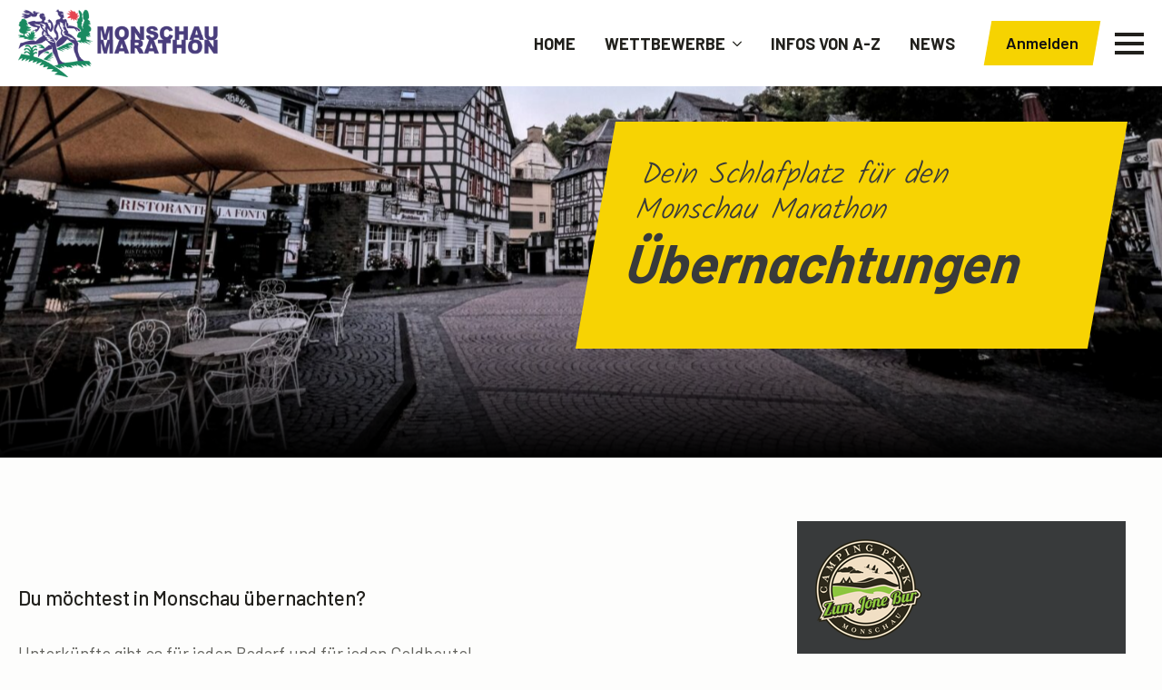

--- FILE ---
content_type: text/html; charset=UTF-8
request_url: https://monschau-marathon.de/uebernachtungen/
body_size: 105429
content:
    <!doctype html>
    <html lang="de">

    <head>
        <meta charset="UTF-8">
        <meta name="viewport" content="width=device-width, initial-scale=1">
                    <link rel='stylesheet' href='https://monschau-marathon.de/wp-content/plugins/breakdance/plugin/themeless/normalize.min.css'>
                <title>Übernachtungen &#8211; Monschau Marathon</title>
<meta name='robots' content='max-image-preview:large' />
<style>[consent-id]:not(.rcb-content-blocker):not([consent-transaction-complete]):not([consent-visual-use-parent^="children:"]):not([consent-confirm]){opacity:0!important;}
.rcb-content-blocker+.rcb-content-blocker-children-fallback~*{display:none!important;}</style><link rel="preload" href="https://monschau-marathon.de/wp-content/86108610d18db883477c992628325242/dist/793696021.js?ver=975c5defe73b4b2fde03afbaa384a541" as="script" />
<link rel="preload" href="https://monschau-marathon.de/wp-content/86108610d18db883477c992628325242/dist/1810083774.js?ver=346a9aebaecdbc3b8bedda9e20e09463" as="script" />
<link rel="preload" href="https://monschau-marathon.de/wp-content/plugins/real-cookie-banner/public/lib/animate.css/animate.min.css?ver=4.1.1" as="style" />
<script data-cfasync="false" type="text/javascript" defer src="https://monschau-marathon.de/wp-content/86108610d18db883477c992628325242/dist/793696021.js?ver=975c5defe73b4b2fde03afbaa384a541" id="real-cookie-banner-vendor-real-cookie-banner-banner-js"></script>
<script type="application/json" data-skip-lazy-load="js-extra" data-skip-moving="true" data-no-defer nitro-exclude data-alt-type="application/ld+json" data-dont-merge data-wpmeteor-nooptimize="true" data-cfasync="false" id="ae21c6279f3098894fca3203b0d2d80571-js-extra">{"slug":"real-cookie-banner","textDomain":"real-cookie-banner","version":"5.2.9","restUrl":"https:\/\/monschau-marathon.de\/wp-json\/real-cookie-banner\/v1\/","restNamespace":"real-cookie-banner\/v1","restPathObfuscateOffset":"d1ac4f6cd8924c14","restRoot":"https:\/\/monschau-marathon.de\/wp-json\/","restQuery":{"_v":"5.2.9","_locale":"user"},"restNonce":"ef833aada8","restRecreateNonceEndpoint":"https:\/\/monschau-marathon.de\/wp-admin\/admin-ajax.php?action=rest-nonce","publicUrl":"https:\/\/monschau-marathon.de\/wp-content\/plugins\/real-cookie-banner\/public\/","chunkFolder":"dist","chunksLanguageFolder":"https:\/\/monschau-marathon.de\/wp-content\/languages\/mo-cache\/real-cookie-banner\/","chunks":{"chunk-config-tab-blocker.lite.js":["de_DE-83d48f038e1cf6148175589160cda67e","de_DE-e5c2f3318cd06f18a058318f5795a54b","de_DE-76129424d1eb6744d17357561a128725","de_DE-d3d8ada331df664d13fa407b77bc690b"],"chunk-config-tab-blocker.pro.js":["de_DE-ddf5ae983675e7b6eec2afc2d53654a2","de_DE-487d95eea292aab22c80aa3ae9be41f0","de_DE-ab0e642081d4d0d660276c9cebfe9f5d","de_DE-0f5f6074a855fa677e6086b82145bd50"],"chunk-config-tab-consent.lite.js":["de_DE-3823d7521a3fc2857511061e0d660408"],"chunk-config-tab-consent.pro.js":["de_DE-9cb9ecf8c1e8ce14036b5f3a5e19f098"],"chunk-config-tab-cookies.lite.js":["de_DE-1a51b37d0ef409906245c7ed80d76040","de_DE-e5c2f3318cd06f18a058318f5795a54b","de_DE-76129424d1eb6744d17357561a128725"],"chunk-config-tab-cookies.pro.js":["de_DE-572ee75deed92e7a74abba4b86604687","de_DE-487d95eea292aab22c80aa3ae9be41f0","de_DE-ab0e642081d4d0d660276c9cebfe9f5d"],"chunk-config-tab-dashboard.lite.js":["de_DE-f843c51245ecd2b389746275b3da66b6"],"chunk-config-tab-dashboard.pro.js":["de_DE-ae5ae8f925f0409361cfe395645ac077"],"chunk-config-tab-import.lite.js":["de_DE-66df94240f04843e5a208823e466a850"],"chunk-config-tab-import.pro.js":["de_DE-e5fee6b51986d4ff7a051d6f6a7b076a"],"chunk-config-tab-licensing.lite.js":["de_DE-e01f803e4093b19d6787901b9591b5a6"],"chunk-config-tab-licensing.pro.js":["de_DE-4918ea9704f47c2055904e4104d4ffba"],"chunk-config-tab-scanner.lite.js":["de_DE-b10b39f1099ef599835c729334e38429"],"chunk-config-tab-scanner.pro.js":["de_DE-752a1502ab4f0bebfa2ad50c68ef571f"],"chunk-config-tab-settings.lite.js":["de_DE-37978e0b06b4eb18b16164a2d9c93a2c"],"chunk-config-tab-settings.pro.js":["de_DE-e59d3dcc762e276255c8989fbd1f80e3"],"chunk-config-tab-tcf.lite.js":["de_DE-4f658bdbf0aa370053460bc9e3cd1f69","de_DE-e5c2f3318cd06f18a058318f5795a54b","de_DE-d3d8ada331df664d13fa407b77bc690b"],"chunk-config-tab-tcf.pro.js":["de_DE-e1e83d5b8a28f1f91f63b9de2a8b181a","de_DE-487d95eea292aab22c80aa3ae9be41f0","de_DE-0f5f6074a855fa677e6086b82145bd50"]},"others":{"customizeValuesBanner":"{\"layout\":{\"type\":\"dialog\",\"maxHeightEnabled\":true,\"maxHeight\":740,\"dialogMaxWidth\":530,\"dialogPosition\":\"middleCenter\",\"dialogMargin\":[0,0,0,0],\"bannerPosition\":\"bottom\",\"bannerMaxWidth\":1024,\"dialogBorderRadius\":3,\"borderRadius\":5,\"animationIn\":\"slideInUp\",\"animationInDuration\":500,\"animationInOnlyMobile\":true,\"animationOut\":\"none\",\"animationOutDuration\":500,\"animationOutOnlyMobile\":true,\"overlay\":true,\"overlayBg\":\"#000000\",\"overlayBgAlpha\":50,\"overlayBlur\":2},\"decision\":{\"acceptAll\":\"button\",\"acceptEssentials\":\"button\",\"showCloseIcon\":false,\"acceptIndividual\":\"link\",\"buttonOrder\":\"all,essential,save,individual\",\"showGroups\":false,\"groupsFirstView\":false,\"saveButton\":\"always\"},\"design\":{\"bg\":\"#ffffff\",\"textAlign\":\"center\",\"linkTextDecoration\":\"underline\",\"borderWidth\":0,\"borderColor\":\"#ffffff\",\"fontSize\":13,\"fontColor\":\"#2b2b2b\",\"fontInheritFamily\":true,\"fontFamily\":\"Arial, Helvetica, sans-serif\",\"fontWeight\":\"normal\",\"boxShadowEnabled\":true,\"boxShadowOffsetX\":0,\"boxShadowOffsetY\":5,\"boxShadowBlurRadius\":13,\"boxShadowSpreadRadius\":0,\"boxShadowColor\":\"#000000\",\"boxShadowColorAlpha\":20},\"headerDesign\":{\"inheritBg\":true,\"bg\":\"#f4f4f4\",\"inheritTextAlign\":true,\"textAlign\":\"center\",\"padding\":[17,20,15,20],\"logo\":\"\",\"logoRetina\":\"\",\"logoMaxHeight\":40,\"logoPosition\":\"left\",\"logoMargin\":[5,15,5,15],\"fontSize\":20,\"fontColor\":\"#2b2b2b\",\"fontInheritFamily\":true,\"fontFamily\":\"Arial, Helvetica, sans-serif\",\"fontWeight\":\"normal\",\"borderWidth\":1,\"borderColor\":\"#efefef\"},\"bodyDesign\":{\"padding\":[15,20,5,20],\"descriptionInheritFontSize\":true,\"descriptionFontSize\":13,\"dottedGroupsInheritFontSize\":true,\"dottedGroupsFontSize\":13,\"dottedGroupsBulletColor\":\"#15779b\",\"teachingsInheritTextAlign\":true,\"teachingsTextAlign\":\"center\",\"teachingsSeparatorActive\":true,\"teachingsSeparatorWidth\":50,\"teachingsSeparatorHeight\":1,\"teachingsSeparatorColor\":\"#15779b\",\"teachingsInheritFontSize\":false,\"teachingsFontSize\":12,\"teachingsInheritFontColor\":false,\"teachingsFontColor\":\"#757575\",\"accordionMargin\":[10,0,5,0],\"accordionPadding\":[5,10,5,10],\"accordionArrowType\":\"outlined\",\"accordionArrowColor\":\"#f7d303\",\"accordionBg\":\"#ffffff\",\"accordionActiveBg\":\"#f9f9f9\",\"accordionHoverBg\":\"#efefef\",\"accordionBorderWidth\":1,\"accordionBorderColor\":\"#efefef\",\"accordionTitleFontSize\":12,\"accordionTitleFontColor\":\"#2b2b2b\",\"accordionTitleFontWeight\":\"normal\",\"accordionDescriptionMargin\":[5,0,0,0],\"accordionDescriptionFontSize\":12,\"accordionDescriptionFontColor\":\"#757575\",\"accordionDescriptionFontWeight\":\"normal\",\"acceptAllOneRowLayout\":false,\"acceptAllPadding\":[10,10,10,10],\"acceptAllBg\":\"#f7d303\",\"acceptAllTextAlign\":\"center\",\"acceptAllFontSize\":18,\"acceptAllFontColor\":\"#0a0a0a\",\"acceptAllFontWeight\":\"normal\",\"acceptAllBorderWidth\":0,\"acceptAllBorderColor\":\"#000000\",\"acceptAllHoverBg\":\"#f7dc42\",\"acceptAllHoverFontColor\":\"#191919\",\"acceptAllHoverBorderColor\":\"#000000\",\"acceptEssentialsUseAcceptAll\":true,\"acceptEssentialsButtonType\":\"\",\"acceptEssentialsPadding\":[10,10,10,10],\"acceptEssentialsBg\":\"#efefef\",\"acceptEssentialsTextAlign\":\"center\",\"acceptEssentialsFontSize\":18,\"acceptEssentialsFontColor\":\"#0a0a0a\",\"acceptEssentialsFontWeight\":\"normal\",\"acceptEssentialsBorderWidth\":0,\"acceptEssentialsBorderColor\":\"#000000\",\"acceptEssentialsHoverBg\":\"#e8e8e8\",\"acceptEssentialsHoverFontColor\":\"#000000\",\"acceptEssentialsHoverBorderColor\":\"#000000\",\"acceptIndividualPadding\":[5,5,5,5],\"acceptIndividualBg\":\"#ffffff\",\"acceptIndividualTextAlign\":\"center\",\"acceptIndividualFontSize\":16,\"acceptIndividualFontColor\":\"#0c0000\",\"acceptIndividualFontWeight\":\"normal\",\"acceptIndividualBorderWidth\":0,\"acceptIndividualBorderColor\":\"#000000\",\"acceptIndividualHoverBg\":\"#ffffff\",\"acceptIndividualHoverFontColor\":\"#f7d303\",\"acceptIndividualHoverBorderColor\":\"#000000\"},\"footerDesign\":{\"poweredByLink\":true,\"inheritBg\":false,\"bg\":\"#fcfcfc\",\"inheritTextAlign\":true,\"textAlign\":\"center\",\"padding\":[10,20,15,20],\"fontSize\":14,\"fontColor\":\"#757474\",\"fontInheritFamily\":true,\"fontFamily\":\"Arial, Helvetica, sans-serif\",\"fontWeight\":\"normal\",\"hoverFontColor\":\"#2b2b2b\",\"borderWidth\":1,\"borderColor\":\"#efefef\",\"languageSwitcher\":\"flags\"},\"texts\":{\"headline\":\"Privatsph\\u00e4re-Einstellungen\",\"description\":\"Wir verwenden Cookies und \\u00e4hnliche Technologien auf unserer Website und verarbeiten personenbezogene Daten von dir (z.B. IP-Adresse), um z.B. Inhalte und Anzeigen zu personalisieren, Medien von Drittanbietern einzubinden oder Zugriffe auf unsere Website zu analysieren. Die Datenverarbeitung kann auch erst in Folge gesetzter Cookies stattfinden. Wir teilen diese Daten mit Dritten, die wir in den Privatsph\\u00e4re-Einstellungen benennen.<br \\\/><br \\\/>Die Datenverarbeitung kann mit deiner Einwilligung oder auf Basis eines berechtigten Interesses erfolgen, dem du in den Privatsph\\u00e4re-Einstellungen widersprechen kannst. Du hast das Recht, nicht einzuwilligen und deine Einwilligung zu einem sp\\u00e4teren Zeitpunkt zu \\u00e4ndern oder zu widerrufen. Der Widerruf wird sofort wirksam, hat jedoch keine Auswirkungen auf bereits verarbeitete Daten. Weitere Informationen zur Verwendung deiner Daten findest du in unserer {{privacyPolicy}}Datenschutzerkl\\u00e4rung{{\\\/privacyPolicy}}.\",\"acceptAll\":\"Alle akzeptieren\",\"acceptEssentials\":\"Weiter ohne Einwilligung\",\"acceptIndividual\":\"Privatsph\\u00e4re-Einstellungen individuell festlegen\",\"poweredBy\":\"0\",\"dataProcessingInUnsafeCountries\":\"Einige Services verarbeiten personenbezogene Daten in unsicheren Drittl\\u00e4ndern. Mit deiner Einwilligung stimmst du auch der Datenverarbeitung gekennzeichneter Services gem\\u00e4\\u00df {{legalBasis}} zu, mit Risiken wie unzureichenden Rechtsmitteln, unbefugtem Zugriff durch Beh\\u00f6rden ohne Information oder Widerspruchsm\\u00f6glichkeit, unbefugter Weitergabe an Dritte und unzureichenden Datensicherheitsma\\u00dfnahmen.\",\"ageNoticeBanner\":\"Du bist unter {{minAge}} Jahre alt? Dann kannst du nicht in optionale Services einwilligen. Du kannst deine Eltern oder Erziehungsberechtigten bitten, mit dir in diese Services einzuwilligen.\",\"ageNoticeBlocker\":\"Du bist unter {{minAge}} Jahre alt? Leider darfst du in diesen Service nicht selbst einwilligen, um diese Inhalte zu sehen. Bitte deine Eltern oder Erziehungsberechtigten, in den Service mit dir einzuwilligen!\",\"listServicesNotice\":\"Wenn du alle Services akzeptierst, erlaubst du, dass {{services}} geladen werden. Diese sind nach ihrem Zweck in Gruppen {{serviceGroups}} unterteilt (Zugeh\\u00f6rigkeit durch hochgestellte Zahlen gekennzeichnet).\",\"listServicesLegitimateInterestNotice\":\"Au\\u00dferdem werden {{services}} auf der Grundlage eines berechtigten Interesses geladen.\",\"consentForwardingExternalHosts\":\"Deine Einwilligung gilt auch auf {{websites}}.\",\"blockerHeadline\":\"{{name}} aufgrund von Privatsph\\u00e4re-Einstellungen blockiert\",\"blockerLinkShowMissing\":\"Zeige alle Services, in die du noch einwilligen musst\",\"blockerLoadButton\":\"Services akzeptieren und Inhalte laden\",\"blockerAcceptInfo\":\"Wenn du die blockierten Inhalte l\\u00e4dst, werden deine Datenschutzeinstellungen angepasst. Inhalte aus diesem Service werden in Zukunft nicht mehr blockiert.\",\"stickyHistory\":\"Historie der Privatsph\\u00e4re-Einstellungen\",\"stickyRevoke\":\"Einwilligungen widerrufen\",\"stickyRevokeSuccessMessage\":\"Du hast die Einwilligung f\\u00fcr Services mit dessen Cookies und Verarbeitung personenbezogener Daten erfolgreich widerrufen. Die Seite wird jetzt neu geladen!\",\"stickyChange\":\"Privatsph\\u00e4re-Einstellungen \\u00e4ndern\"},\"individualLayout\":{\"inheritDialogMaxWidth\":false,\"dialogMaxWidth\":970,\"inheritBannerMaxWidth\":true,\"bannerMaxWidth\":1980,\"descriptionTextAlign\":\"left\"},\"group\":{\"checkboxBg\":\"#f0f0f0\",\"checkboxBorderWidth\":1,\"checkboxBorderColor\":\"#d2d2d2\",\"checkboxActiveColor\":\"#ffffff\",\"checkboxActiveBg\":\"#15779b\",\"checkboxActiveBorderColor\":\"#11607d\",\"groupInheritBg\":true,\"groupBg\":\"#f4f4f4\",\"groupPadding\":[15,15,15,15],\"groupSpacing\":10,\"groupBorderRadius\":5,\"groupBorderWidth\":1,\"groupBorderColor\":\"#f4f4f4\",\"headlineFontSize\":16,\"headlineFontWeight\":\"normal\",\"headlineFontColor\":\"#2b2b2b\",\"descriptionFontSize\":14,\"descriptionFontColor\":\"#757575\",\"linkColor\":\"#757575\",\"linkHoverColor\":\"#2b2b2b\",\"detailsHideLessRelevant\":true},\"saveButton\":{\"useAcceptAll\":true,\"type\":\"button\",\"padding\":[10,10,10,10],\"bg\":\"#efefef\",\"textAlign\":\"center\",\"fontSize\":18,\"fontColor\":\"#0a0a0a\",\"fontWeight\":\"normal\",\"borderWidth\":0,\"borderColor\":\"#000000\",\"hoverBg\":\"#e8e8e8\",\"hoverFontColor\":\"#000000\",\"hoverBorderColor\":\"#000000\"},\"individualTexts\":{\"headline\":\"Individuelle Privatsph\\u00e4re-Einstellungen\",\"description\":\"Wir verwenden Cookies und \\u00e4hnliche Technologien auf unserer Website und verarbeiten personenbezogene Daten von dir (z.B. IP-Adresse), um z.B. Inhalte und Anzeigen zu personalisieren, Medien von Drittanbietern einzubinden oder Zugriffe auf unsere Website zu analysieren. Die Datenverarbeitung kann auch erst in Folge gesetzter Cookies stattfinden. Wir teilen diese Daten mit Dritten, die wir in den Privatsph\\u00e4re-Einstellungen benennen.<br \\\/><br \\\/>Die Datenverarbeitung kann mit deiner Einwilligung oder auf Basis eines berechtigten Interesses erfolgen, dem du in den Privatsph\\u00e4re-Einstellungen widersprechen kannst. Du hast das Recht, nicht einzuwilligen und deine Einwilligung zu einem sp\\u00e4teren Zeitpunkt zu \\u00e4ndern oder zu widerrufen. Der Widerruf wird sofort wirksam, hat jedoch keine Auswirkungen auf bereits verarbeitete Daten. Weitere Informationen zur Verwendung deiner Daten findest du in unserer {{privacyPolicy}}Datenschutzerkl\\u00e4rung{{\\\/privacyPolicy}}.<br \\\/><br \\\/>Im Folgenden findest du eine \\u00dcbersicht \\u00fcber alle Services, die von dieser Website genutzt werden. Du kannst dir detaillierte Informationen zu jedem Service ansehen und ihm einzeln zustimmen oder von deinem Widerspruchsrecht Gebrauch machen.\",\"save\":\"Individuelle Auswahlen speichern\",\"showMore\":\"Service-Informationen anzeigen\",\"hideMore\":\"Service-Informationen ausblenden\",\"postamble\":\"\"},\"mobile\":{\"enabled\":true,\"maxHeight\":400,\"hideHeader\":false,\"alignment\":\"bottom\",\"scalePercent\":90,\"scalePercentVertical\":-50},\"sticky\":{\"enabled\":false,\"animationsEnabled\":true,\"alignment\":\"left\",\"bubbleBorderRadius\":50,\"icon\":\"fingerprint\",\"iconCustom\":\"\",\"iconCustomRetina\":\"\",\"iconSize\":30,\"iconColor\":\"#ffffff\",\"bubbleMargin\":[10,20,20,20],\"bubblePadding\":15,\"bubbleBg\":\"#15779b\",\"bubbleBorderWidth\":0,\"bubbleBorderColor\":\"#10556f\",\"boxShadowEnabled\":true,\"boxShadowOffsetX\":0,\"boxShadowOffsetY\":2,\"boxShadowBlurRadius\":5,\"boxShadowSpreadRadius\":1,\"boxShadowColor\":\"#105b77\",\"boxShadowColorAlpha\":40,\"bubbleHoverBg\":\"#ffffff\",\"bubbleHoverBorderColor\":\"#000000\",\"hoverIconColor\":\"#000000\",\"hoverIconCustom\":\"\",\"hoverIconCustomRetina\":\"\",\"menuFontSize\":16,\"menuBorderRadius\":5,\"menuItemSpacing\":10,\"menuItemPadding\":[5,10,5,10]},\"customCss\":{\"css\":\"\",\"antiAdBlocker\":\"y\"}}","isPro":false,"showProHints":false,"proUrl":"https:\/\/devowl.io\/de\/go\/real-cookie-banner?source=rcb-lite","showLiteNotice":true,"frontend":{"groups":"[{\"id\":2,\"name\":\"Essenziell\",\"slug\":\"essenziell\",\"description\":\"Essenzielle Services sind f\\u00fcr die grundlegende Funktionalit\\u00e4t der Website erforderlich. Sie enthalten nur technisch notwendige Services. Diesen Services kann nicht widersprochen werden.\",\"isEssential\":true,\"isDefault\":true,\"items\":[{\"id\":1389,\"name\":\"Real Cookie Banner\",\"purpose\":\"Real Cookie Banner bittet Website-Besucher um die Einwilligung zum Setzen von Cookies und zur Verarbeitung personenbezogener Daten. Dazu wird jedem Website-Besucher eine UUID (pseudonyme Identifikation des Nutzers) zugewiesen, die bis zum Ablauf des Cookies zur Speicherung der Einwilligung g\\u00fcltig ist. Cookies werden dazu verwendet, um zu testen, ob Cookies gesetzt werden k\\u00f6nnen, um Referenz auf die dokumentierte Einwilligung zu speichern, um zu speichern, in welche Services aus welchen Service-Gruppen der Besucher eingewilligt hat, und, falls Einwilligung nach dem Transparency & Consent Framework (TCF) eingeholt werden, um die Einwilligungen in TCF Partner, Zwecke, besondere Zwecke, Funktionen und besondere Funktionen zu speichern. Im Rahmen der Darlegungspflicht nach DSGVO wird die erhobene Einwilligung vollumf\\u00e4nglich dokumentiert. Dazu z\\u00e4hlt neben den Services und Service-Gruppen, in welche der Besucher eingewilligt hat, und falls Einwilligung nach dem TCF Standard eingeholt werden, in welche TCF Partner, Zwecke und Funktionen der Besucher eingewilligt hat, alle Einstellungen des Cookie Banners zum Zeitpunkt der Einwilligung als auch die technischen Umst\\u00e4nde (z.B. Gr\\u00f6\\u00dfe des Sichtbereichs bei der Einwilligung) und die Nutzerinteraktionen (z.B. Klick auf Buttons), die zur Einwilligung gef\\u00fchrt haben. Die Einwilligung wird pro Sprache einmal erhoben.\",\"providerContact\":{\"phone\":\"\",\"email\":\"\",\"link\":\"\"},\"isProviderCurrentWebsite\":true,\"provider\":\"\",\"uniqueName\":\"\",\"isEmbeddingOnlyExternalResources\":false,\"legalBasis\":\"legal-requirement\",\"dataProcessingInCountries\":[],\"dataProcessingInCountriesSpecialTreatments\":[],\"technicalDefinitions\":[{\"type\":\"http\",\"name\":\"real_cookie_banner*\",\"host\":\".delphi-digital-cloud.de\",\"duration\":365,\"durationUnit\":\"d\",\"isSessionDuration\":false,\"purpose\":\"Eindeutiger Identifikator f\\u00fcr die Einwilligung, aber nicht f\\u00fcr den Website-Besucher. Revisionshash f\\u00fcr die Einstellungen des Cookie-Banners (Texte, Farben, Funktionen, Servicegruppen, Dienste, Content Blocker usw.). IDs f\\u00fcr eingewilligte Services und Service-Gruppen.\"},{\"type\":\"http\",\"name\":\"real_cookie_banner*-tcf\",\"host\":\".delphi-digital-cloud.de\",\"duration\":365,\"durationUnit\":\"d\",\"isSessionDuration\":false,\"purpose\":\"Im Rahmen von TCF gesammelte Einwilligungen, die im TC-String-Format gespeichert werden, einschlie\\u00dflich TCF-Vendoren, -Zwecke, -Sonderzwecke, -Funktionen und -Sonderfunktionen.\"},{\"type\":\"http\",\"name\":\"real_cookie_banner*-gcm\",\"host\":\".delphi-digital-cloud.de\",\"duration\":365,\"durationUnit\":\"d\",\"isSessionDuration\":false,\"purpose\":\"Die im Google Consent Mode gesammelten Einwilligungen in die verschiedenen Einwilligungstypen (Zwecke) werden f\\u00fcr alle mit dem Google Consent Mode kompatiblen Services gespeichert.\"},{\"type\":\"http\",\"name\":\"real_cookie_banner-test\",\"host\":\".delphi-digital-cloud.de\",\"duration\":365,\"durationUnit\":\"d\",\"isSessionDuration\":false,\"purpose\":\"Cookie, der gesetzt wurde, um die Funktionalit\\u00e4t von HTTP-Cookies zu testen. Wird sofort nach dem Test gel\\u00f6scht.\"},{\"type\":\"local\",\"name\":\"real_cookie_banner*\",\"host\":\"https:\\\/\\\/monschau-marathon.de\",\"duration\":1,\"durationUnit\":\"d\",\"isSessionDuration\":false,\"purpose\":\"Eindeutiger Identifikator f\\u00fcr die Einwilligung, aber nicht f\\u00fcr den Website-Besucher. Revisionshash f\\u00fcr die Einstellungen des Cookie-Banners (Texte, Farben, Funktionen, Service-Gruppen, Services, Content Blocker usw.). IDs f\\u00fcr eingewilligte Services und Service-Gruppen. Wird nur solange gespeichert, bis die Einwilligung auf dem Website-Server dokumentiert ist.\"},{\"type\":\"local\",\"name\":\"real_cookie_banner*-tcf\",\"host\":\"https:\\\/\\\/monschau-marathon.de\",\"duration\":1,\"durationUnit\":\"d\",\"isSessionDuration\":false,\"purpose\":\"Im Rahmen von TCF gesammelte Einwilligungen werden im TC-String-Format gespeichert, einschlie\\u00dflich TCF Vendoren, Zwecke, besondere Zwecke, Funktionen und besondere Funktionen. Wird nur solange gespeichert, bis die Einwilligung auf dem Website-Server dokumentiert ist.\"},{\"type\":\"local\",\"name\":\"real_cookie_banner*-gcm\",\"host\":\"https:\\\/\\\/monschau-marathon.de\",\"duration\":1,\"durationUnit\":\"d\",\"isSessionDuration\":false,\"purpose\":\"Im Rahmen des Google Consent Mode erfasste Einwilligungen werden f\\u00fcr alle mit dem Google Consent Mode kompatiblen Services in Einwilligungstypen (Zwecke) gespeichert. Wird nur solange gespeichert, bis die Einwilligung auf dem Website-Server dokumentiert ist.\"},{\"type\":\"local\",\"name\":\"real_cookie_banner-consent-queue*\",\"host\":\"https:\\\/\\\/monschau-marathon.de\",\"duration\":1,\"durationUnit\":\"d\",\"isSessionDuration\":false,\"purpose\":\"Lokale Zwischenspeicherung (Caching) der Auswahl im Cookie-Banner, bis der Server die Einwilligung dokumentiert; Dokumentation periodisch oder bei Seitenwechseln versucht, wenn der Server nicht verf\\u00fcgbar oder \\u00fcberlastet ist.\"}],\"codeDynamics\":[],\"providerPrivacyPolicyUrl\":\"\",\"providerLegalNoticeUrl\":\"\",\"tagManagerOptInEventName\":\"\",\"tagManagerOptOutEventName\":\"\",\"googleConsentModeConsentTypes\":[],\"executePriority\":10,\"codeOptIn\":\"\",\"executeCodeOptInWhenNoTagManagerConsentIsGiven\":false,\"codeOptOut\":\"\",\"executeCodeOptOutWhenNoTagManagerConsentIsGiven\":false,\"deleteTechnicalDefinitionsAfterOptOut\":false,\"codeOnPageLoad\":\"\",\"presetId\":\"real-cookie-banner\"}]}]","links":[{"id":1387,"label":"Datenschutzerkl\u00e4rung","pageType":"privacyPolicy","isExternalUrl":false,"pageId":401,"url":"https:\/\/monschau-marathon.de\/datenschutzerklaerung\/","hideCookieBanner":true,"isTargetBlank":true},{"id":1388,"label":"Impressum","pageType":"legalNotice","isExternalUrl":false,"pageId":397,"url":"https:\/\/monschau-marathon.de\/impressum\/","hideCookieBanner":false,"isTargetBlank":true}],"websiteOperator":{"address":"Monschau Marathon","country":"DE","contactEmail":"base64-encoded:aW5mb0B0di1rb256ZW4uZGU=","contactPhone":"+49 2472 80 25 625","contactFormUrl":false},"blocker":[],"languageSwitcher":[],"predefinedDataProcessingInSafeCountriesLists":{"GDPR":["AT","BE","BG","HR","CY","CZ","DK","EE","FI","FR","DE","GR","HU","IE","IS","IT","LI","LV","LT","LU","MT","NL","NO","PL","PT","RO","SK","SI","ES","SE"],"DSG":["CH"],"GDPR+DSG":[],"ADEQUACY_EU":["AD","AR","CA","FO","GG","IL","IM","JP","JE","NZ","KR","CH","GB","UY","US"],"ADEQUACY_CH":["DE","AD","AR","AT","BE","BG","CA","CY","HR","DK","ES","EE","FI","FR","GI","GR","GG","HU","IM","FO","IE","IS","IL","IT","JE","LV","LI","LT","LU","MT","MC","NO","NZ","NL","PL","PT","CZ","RO","GB","SK","SI","SE","UY","US"]},"decisionCookieName":"real_cookie_banner-v:3_blog:1_path:b3df93e","revisionHash":"c7ed9b1347d7e62d580a62aca690c85c","territorialLegalBasis":["gdpr-eprivacy"],"setCookiesViaManager":"none","isRespectDoNotTrack":false,"failedConsentDocumentationHandling":"essentials","isAcceptAllForBots":true,"isDataProcessingInUnsafeCountries":false,"isAgeNotice":true,"ageNoticeAgeLimit":16,"isListServicesNotice":true,"isBannerLessConsent":false,"isTcf":false,"isGcm":false,"isGcmListPurposes":false,"hasLazyData":false},"anonymousContentUrl":"https:\/\/monschau-marathon.de\/wp-content\/86108610d18db883477c992628325242\/dist\/","anonymousHash":"86108610d18db883477c992628325242","hasDynamicPreDecisions":false,"isLicensed":true,"isDevLicense":false,"multilingualSkipHTMLForTag":"","isCurrentlyInTranslationEditorPreview":false,"defaultLanguage":"","currentLanguage":"","activeLanguages":[],"context":"","iso3166OneAlpha2":{"AF":"Afghanistan","AL":"Albanien","DZ":"Algerien","AS":"Amerikanisch-Samoa","AD":"Andorra","AO":"Angola","AI":"Anguilla","AQ":"Antarktis","AG":"Antigua und Barbuda","AR":"Argentinien","AM":"Armenien","AW":"Aruba","AZ":"Aserbaidschan","AU":"Australien","BS":"Bahamas","BH":"Bahrain","BD":"Bangladesch","BB":"Barbados","BY":"Belarus","BE":"Belgien","BZ":"Belize","BJ":"Benin","BM":"Bermuda","BT":"Bhutan","BO":"Bolivien","BA":"Bosnien und Herzegowina","BW":"Botswana","BV":"Bouvetinsel","BR":"Brasilien","IO":"Britisches Territorium im Indischen Ozean","BN":"Brunei Darussalam","BG":"Bulgarien","BF":"Burkina Faso","BI":"Burundi","CL":"Chile","CN":"China","CK":"Cookinseln","CR":"Costa Rica","DE":"Deutschland","LA":"Die Laotische Demokratische Volksrepublik","DM":"Dominica","DO":"Dominikanische Republik","DJ":"Dschibuti","DK":"D\u00e4nemark","EC":"Ecuador","SV":"El Salvador","ER":"Eritrea","EE":"Estland","FK":"Falklandinseln (Malwinen)","FJ":"Fidschi","FI":"Finnland","FR":"Frankreich","GF":"Franz\u00f6sisch-Guayana","PF":"Franz\u00f6sisch-Polynesien","TF":"Franz\u00f6sische S\u00fcd- und Antarktisgebiete","FO":"F\u00e4r\u00f6er Inseln","FM":"F\u00f6derierte Staaten von Mikronesien","GA":"Gabun","GM":"Gambia","GE":"Georgien","GH":"Ghana","GI":"Gibraltar","GD":"Grenada","GR":"Griechenland","GL":"Gr\u00f6nland","GP":"Guadeloupe","GU":"Guam","GT":"Guatemala","GG":"Guernsey","GN":"Guinea","GW":"Guinea-Bissau","GY":"Guyana","HT":"Haiti","HM":"Heard und die McDonaldinseln","VA":"Heiliger Stuhl (Staat Vatikanstadt)","HN":"Honduras","HK":"Hong Kong","IN":"Indien","ID":"Indonesien","IQ":"Irak","IE":"Irland","IR":"Islamische Republik Iran","IS":"Island","IM":"Isle of Man","IL":"Israel","IT":"Italien","JM":"Jamaika","JP":"Japan","YE":"Jemen","JE":"Jersey","JO":"Jordanien","VG":"Jungferninseln, Britisch","VI":"Jungferninseln, U.S.","KY":"Kaimaninseln","KH":"Kambodscha","CM":"Kamerun","CA":"Kanada","CV":"Kap Verde","KZ":"Kasachstan","QA":"Katar","KE":"Kenia","KG":"Kirgisistan","KI":"Kiribati","UM":"Kleinere Inselbesitzungen der Vereinigten Staaten","CC":"Kokosinseln","CO":"Kolumbien","KM":"Komoren","CG":"Kongo","CD":"Kongo, Demokratische Republik","KR":"Korea","HR":"Kroatien","CU":"Kuba","KW":"Kuwait","LS":"Lesotho","LV":"Lettland","LB":"Libanon","LR":"Liberia","LY":"Libysch-Arabische Dschamahirija","LI":"Liechtenstein","LT":"Litauen","LU":"Luxemburg","MO":"Macao","MG":"Madagaskar","MW":"Malawi","MY":"Malaysia","MV":"Malediven","ML":"Mali","MT":"Malta","MA":"Marokko","MH":"Marshallinseln","MQ":"Martinique","MR":"Mauretanien","MU":"Mauritius","YT":"Mayotte","MK":"Mazedonien","MX":"Mexiko","MD":"Moldawien","MC":"Monaco","MN":"Mongolei","ME":"Montenegro","MS":"Montserrat","MZ":"Mosambik","MM":"Myanmar","NA":"Namibia","NR":"Nauru","NP":"Nepal","NC":"Neukaledonien","NZ":"Neuseeland","NI":"Nicaragua","NL":"Niederlande","AN":"Niederl\u00e4ndische Antillen","NE":"Niger","NG":"Nigeria","NU":"Niue","KP":"Nordkorea","NF":"Norfolkinsel","NO":"Norwegen","MP":"N\u00f6rdliche Marianen","OM":"Oman","PK":"Pakistan","PW":"Palau","PS":"Pal\u00e4stinensisches Gebiet, besetzt","PA":"Panama","PG":"Papua-Neuguinea","PY":"Paraguay","PE":"Peru","PH":"Philippinen","PN":"Pitcairn","PL":"Polen","PT":"Portugal","PR":"Puerto Rico","CI":"Republik C\u00f4te d'Ivoire","RW":"Ruanda","RO":"Rum\u00e4nien","RU":"Russische F\u00f6deration","RE":"R\u00e9union","BL":"Saint Barth\u00e9l\u00e9my","PM":"Saint Pierre und Miquelo","SB":"Salomonen","ZM":"Sambia","WS":"Samoa","SM":"San Marino","SH":"Sankt Helena","MF":"Sankt Martin","SA":"Saudi-Arabien","SE":"Schweden","CH":"Schweiz","SN":"Senegal","RS":"Serbien","SC":"Seychellen","SL":"Sierra Leone","ZW":"Simbabwe","SG":"Singapur","SK":"Slowakei","SI":"Slowenien","SO":"Somalia","ES":"Spanien","LK":"Sri Lanka","KN":"St. Kitts und Nevis","LC":"St. Lucia","VC":"St. Vincent und Grenadinen","SD":"Sudan","SR":"Surinam","SJ":"Svalbard und Jan Mayen","SZ":"Swasiland","SY":"Syrische Arabische Republik","ST":"S\u00e3o Tom\u00e9 und Pr\u00edncipe","ZA":"S\u00fcdafrika","GS":"S\u00fcdgeorgien und die S\u00fcdlichen Sandwichinseln","TJ":"Tadschikistan","TW":"Taiwan","TZ":"Tansania","TH":"Thailand","TL":"Timor-Leste","TG":"Togo","TK":"Tokelau","TO":"Tonga","TT":"Trinidad und Tobago","TD":"Tschad","CZ":"Tschechische Republik","TN":"Tunesien","TM":"Turkmenistan","TC":"Turks- und Caicosinseln","TV":"Tuvalu","TR":"T\u00fcrkei","UG":"Uganda","UA":"Ukraine","HU":"Ungarn","UY":"Uruguay","UZ":"Usbekistan","VU":"Vanuatu","VE":"Venezuela","AE":"Vereinigte Arabische Emirate","US":"Vereinigte Staaten","GB":"Vereinigtes K\u00f6nigreich","VN":"Vietnam","WF":"Wallis und Futuna","CX":"Weihnachtsinsel","EH":"Westsahara","CF":"Zentralafrikanische Republik","CY":"Zypern","EG":"\u00c4gypten","GQ":"\u00c4quatorialguinea","ET":"\u00c4thiopien","AX":"\u00c5land Inseln","AT":"\u00d6sterreich"},"visualParentSelectors":{".et_pb_video_box":1,".et_pb_video_slider:has(>.et_pb_slider_carousel %s)":"self",".ast-oembed-container":1,".wpb_video_wrapper":1,".gdlr-core-pbf-background-wrap":1},"isPreventPreDecision":false,"isInvalidateImplicitUserConsent":false,"dependantVisibilityContainers":["[role=\"tabpanel\"]",".eael-tab-content-item",".wpcs_content_inner",".op3-contenttoggleitem-content",".op3-popoverlay-content",".pum-overlay","[data-elementor-type=\"popup\"]",".wp-block-ub-content-toggle-accordion-content-wrap",".w-popup-wrap",".oxy-lightbox_inner[data-inner-content=true]",".oxy-pro-accordion_body",".oxy-tab-content",".kt-accordion-panel",".vc_tta-panel-body",".mfp-hide","div[id^=\"tve_thrive_lightbox_\"]",".brxe-xpromodalnestable",".evcal_eventcard",".divioverlay",".et_pb_toggle_content"],"disableDeduplicateExceptions":[".et_pb_video_slider"],"bannerDesignVersion":12,"bannerI18n":{"showMore":"Mehr anzeigen","hideMore":"Verstecken","showLessRelevantDetails":"Weitere Details anzeigen (%s)","hideLessRelevantDetails":"Weitere Details ausblenden (%s)","other":"Anderes","legalBasis":{"label":"Verwendung auf gesetzlicher Grundlage von","consentPersonalData":"Einwilligung zur Verarbeitung personenbezogener Daten","consentStorage":"Einwilligung zur Speicherung oder zum Zugriff auf Informationen auf der Endeinrichtung des Nutzers","legitimateInterestPersonalData":"Berechtigtes Interesse zur Verarbeitung personenbezogener Daten","legitimateInterestStorage":"Bereitstellung eines ausdr\u00fccklich gew\u00fcnschten digitalen Dienstes zur Speicherung oder zum Zugriff auf Informationen auf der Endeinrichtung des Nutzers","legalRequirementPersonalData":"Erf\u00fcllung einer rechtlichen Verpflichtung zur Verarbeitung personenbezogener Daten"},"territorialLegalBasisArticles":{"gdpr-eprivacy":{"dataProcessingInUnsafeCountries":"Art. 49 Abs. 1 lit. a DSGVO"},"dsg-switzerland":{"dataProcessingInUnsafeCountries":"Art. 17 Abs. 1 lit. a DSG (Schweiz)"}},"legitimateInterest":"Berechtigtes Interesse","consent":"Einwilligung","crawlerLinkAlert":"Wir haben erkannt, dass du ein Crawler\/Bot bist. Nur nat\u00fcrliche Personen d\u00fcrfen in Cookies und die Verarbeitung von personenbezogenen Daten einwilligen. Daher hat der Link f\u00fcr dich keine Funktion.","technicalCookieDefinitions":"Technische Cookie-Definitionen","technicalCookieName":"Technischer Cookie Name","usesCookies":"Verwendete Cookies","cookieRefresh":"Cookie-Erneuerung","usesNonCookieAccess":"Verwendet Cookie-\u00e4hnliche Informationen (LocalStorage, SessionStorage, IndexDB, etc.)","host":"Host","duration":"Dauer","noExpiration":"Kein Ablauf","type":"Typ","purpose":"Zweck","purposes":"Zwecke","headerTitlePrivacyPolicyHistory":"Privatsph\u00e4re-Einstellungen: Historie","skipToConsentChoices":"Zu Einwilligungsoptionen springen","historyLabel":"Einwilligungen anzeigen vom","historyItemLoadError":"Das Lesen der Zustimmung ist fehlgeschlagen. Bitte versuche es sp\u00e4ter noch einmal!","historySelectNone":"Noch nicht eingewilligt","provider":"Anbieter","providerContactPhone":"Telefon","providerContactEmail":"E-Mail","providerContactLink":"Kontaktformular","providerPrivacyPolicyUrl":"Datenschutzerkl\u00e4rung","providerLegalNoticeUrl":"Impressum","nonStandard":"Nicht standardisierte Datenverarbeitung","nonStandardDesc":"Einige Services setzen Cookies und\/oder verarbeiten personenbezogene Daten, ohne die Standards f\u00fcr die Mitteilung der Einwilligung einzuhalten. Diese Services werden in mehrere Gruppen eingeteilt. Sogenannte \"essenzielle Services\" werden auf Basis eines berechtigten Interesses genutzt und k\u00f6nnen nicht abgew\u00e4hlt werden (ein Widerspruch muss ggf. per E-Mail oder Brief gem\u00e4\u00df der Datenschutzerkl\u00e4rung erfolgen), w\u00e4hrend alle anderen Services nur nach einer Einwilligung genutzt werden.","dataProcessingInThirdCountries":"Datenverarbeitung in Drittl\u00e4ndern","safetyMechanisms":{"label":"Sicherheitsmechanismen f\u00fcr die Daten\u00fcbermittlung","standardContractualClauses":"Standardvertragsklauseln","adequacyDecision":"Angemessenheitsbeschluss","eu":"EU","switzerland":"Schweiz","bindingCorporateRules":"Verbindliche interne Datenschutzvorschriften","contractualGuaranteeSccSubprocessors":"Vertragliche Garantie f\u00fcr Standardvertragsklauseln mit Unterauftragsverarbeitern"},"durationUnit":{"n1":{"s":"Sekunde","m":"Minute","h":"Stunde","d":"Tag","mo":"Monat","y":"Jahr"},"nx":{"s":"Sekunden","m":"Minuten","h":"Stunden","d":"Tage","mo":"Monate","y":"Jahre"}},"close":"Schlie\u00dfen","closeWithoutSaving":"Schlie\u00dfen ohne Speichern","yes":"Ja","no":"Nein","unknown":"Unbekannt","none":"Nichts","noLicense":"Keine Lizenz aktiviert - kein Produktionseinsatz!","devLicense":"Produktlizenz nicht f\u00fcr den Produktionseinsatz!","devLicenseLearnMore":"Mehr erfahren","devLicenseLink":"https:\/\/devowl.io\/de\/wissensdatenbank\/lizenz-installations-typ\/","andSeparator":" und ","deprecated":{"appropriateSafeguard":"Geeignete Garantien","dataProcessingInUnsafeCountries":"Datenverarbeitung in unsicheren Drittl\u00e4ndern","legalRequirement":"Erf\u00fcllung einer rechtlichen Verpflichtung"}},"pageRequestUuid4":"a32a9d78a-a20f-4869-9806-35110059a37d","pageByIdUrl":"https:\/\/monschau-marathon.de?page_id","pluginUrl":"https:\/\/devowl.io\/wordpress-real-cookie-banner\/"}}</script>
<script data-skip-lazy-load="js-extra" data-skip-moving="true" data-no-defer nitro-exclude data-alt-type="application/ld+json" data-dont-merge data-wpmeteor-nooptimize="true" data-cfasync="false" id="ae21c6279f3098894fca3203b0d2d80572-js-extra">
(()=>{var x=function (a,b){return-1<["codeOptIn","codeOptOut","codeOnPageLoad","contactEmail"].indexOf(a)&&"string"==typeof b&&b.startsWith("base64-encoded:")?window.atob(b.substr(15)):b},t=(e,t)=>new Proxy(e,{get:(e,n)=>{let r=Reflect.get(e,n);return n===t&&"string"==typeof r&&(r=JSON.parse(r,x),Reflect.set(e,n,r)),r}}),n=JSON.parse(document.getElementById("ae21c6279f3098894fca3203b0d2d80571-js-extra").innerHTML,x);window.Proxy?n.others.frontend=t(n.others.frontend,"groups"):n.others.frontend.groups=JSON.parse(n.others.frontend.groups,x);window.Proxy?n.others=t(n.others,"customizeValuesBanner"):n.others.customizeValuesBanner=JSON.parse(n.others.customizeValuesBanner,x);;window.realCookieBanner=n;window[Math.random().toString(36)]=n;
})();
</script><script data-cfasync="false" type="text/javascript" id="real-cookie-banner-banner-js-before">
/* <![CDATA[ */
((a,b)=>{a[b]||(a[b]={unblockSync:()=>undefined},["consentSync"].forEach(c=>a[b][c]=()=>({cookie:null,consentGiven:!1,cookieOptIn:!0})),["consent","consentAll","unblock"].forEach(c=>a[b][c]=(...d)=>new Promise(e=>a.addEventListener(b,()=>{a[b][c](...d).then(e)},{once:!0}))))})(window,"consentApi");
//# sourceURL=real-cookie-banner-banner-js-before
/* ]]> */
</script>
<script data-cfasync="false" type="text/javascript" defer src="https://monschau-marathon.de/wp-content/86108610d18db883477c992628325242/dist/1810083774.js?ver=346a9aebaecdbc3b8bedda9e20e09463" id="real-cookie-banner-banner-js"></script>
<link rel='stylesheet' id='animate-css-css' href='https://monschau-marathon.de/wp-content/plugins/real-cookie-banner/public/lib/animate.css/animate.min.css?ver=4.1.1' type='text/css' media='all' />
<link rel="alternate" title="oEmbed (JSON)" type="application/json+oembed" href="https://monschau-marathon.de/wp-json/oembed/1.0/embed?url=https%3A%2F%2Fmonschau-marathon.de%2Fuebernachtungen%2F" />
<link rel="alternate" title="oEmbed (XML)" type="text/xml+oembed" href="https://monschau-marathon.de/wp-json/oembed/1.0/embed?url=https%3A%2F%2Fmonschau-marathon.de%2Fuebernachtungen%2F&#038;format=xml" />
<style id='wp-img-auto-sizes-contain-inline-css' type='text/css'>
img:is([sizes=auto i],[sizes^="auto," i]){contain-intrinsic-size:3000px 1500px}
/*# sourceURL=wp-img-auto-sizes-contain-inline-css */
</style>
<style id='wp-emoji-styles-inline-css' type='text/css'>

	img.wp-smiley, img.emoji {
		display: inline !important;
		border: none !important;
		box-shadow: none !important;
		height: 1em !important;
		width: 1em !important;
		margin: 0 0.07em !important;
		vertical-align: -0.1em !important;
		background: none !important;
		padding: 0 !important;
	}
/*# sourceURL=wp-emoji-styles-inline-css */
</style>
<style id='wp-block-library-inline-css' type='text/css'>
:root{--wp-block-synced-color:#7a00df;--wp-block-synced-color--rgb:122,0,223;--wp-bound-block-color:var(--wp-block-synced-color);--wp-editor-canvas-background:#ddd;--wp-admin-theme-color:#007cba;--wp-admin-theme-color--rgb:0,124,186;--wp-admin-theme-color-darker-10:#006ba1;--wp-admin-theme-color-darker-10--rgb:0,107,160.5;--wp-admin-theme-color-darker-20:#005a87;--wp-admin-theme-color-darker-20--rgb:0,90,135;--wp-admin-border-width-focus:2px}@media (min-resolution:192dpi){:root{--wp-admin-border-width-focus:1.5px}}.wp-element-button{cursor:pointer}:root .has-very-light-gray-background-color{background-color:#eee}:root .has-very-dark-gray-background-color{background-color:#313131}:root .has-very-light-gray-color{color:#eee}:root .has-very-dark-gray-color{color:#313131}:root .has-vivid-green-cyan-to-vivid-cyan-blue-gradient-background{background:linear-gradient(135deg,#00d084,#0693e3)}:root .has-purple-crush-gradient-background{background:linear-gradient(135deg,#34e2e4,#4721fb 50%,#ab1dfe)}:root .has-hazy-dawn-gradient-background{background:linear-gradient(135deg,#faaca8,#dad0ec)}:root .has-subdued-olive-gradient-background{background:linear-gradient(135deg,#fafae1,#67a671)}:root .has-atomic-cream-gradient-background{background:linear-gradient(135deg,#fdd79a,#004a59)}:root .has-nightshade-gradient-background{background:linear-gradient(135deg,#330968,#31cdcf)}:root .has-midnight-gradient-background{background:linear-gradient(135deg,#020381,#2874fc)}:root{--wp--preset--font-size--normal:16px;--wp--preset--font-size--huge:42px}.has-regular-font-size{font-size:1em}.has-larger-font-size{font-size:2.625em}.has-normal-font-size{font-size:var(--wp--preset--font-size--normal)}.has-huge-font-size{font-size:var(--wp--preset--font-size--huge)}.has-text-align-center{text-align:center}.has-text-align-left{text-align:left}.has-text-align-right{text-align:right}.has-fit-text{white-space:nowrap!important}#end-resizable-editor-section{display:none}.aligncenter{clear:both}.items-justified-left{justify-content:flex-start}.items-justified-center{justify-content:center}.items-justified-right{justify-content:flex-end}.items-justified-space-between{justify-content:space-between}.screen-reader-text{border:0;clip-path:inset(50%);height:1px;margin:-1px;overflow:hidden;padding:0;position:absolute;width:1px;word-wrap:normal!important}.screen-reader-text:focus{background-color:#ddd;clip-path:none;color:#444;display:block;font-size:1em;height:auto;left:5px;line-height:normal;padding:15px 23px 14px;text-decoration:none;top:5px;width:auto;z-index:100000}html :where(.has-border-color){border-style:solid}html :where([style*=border-top-color]){border-top-style:solid}html :where([style*=border-right-color]){border-right-style:solid}html :where([style*=border-bottom-color]){border-bottom-style:solid}html :where([style*=border-left-color]){border-left-style:solid}html :where([style*=border-width]){border-style:solid}html :where([style*=border-top-width]){border-top-style:solid}html :where([style*=border-right-width]){border-right-style:solid}html :where([style*=border-bottom-width]){border-bottom-style:solid}html :where([style*=border-left-width]){border-left-style:solid}html :where(img[class*=wp-image-]){height:auto;max-width:100%}:where(figure){margin:0 0 1em}html :where(.is-position-sticky){--wp-admin--admin-bar--position-offset:var(--wp-admin--admin-bar--height,0px)}@media screen and (max-width:600px){html :where(.is-position-sticky){--wp-admin--admin-bar--position-offset:0px}}
/*# sourceURL=/wp-includes/css/dist/block-library/common.min.css */
</style>
<style id='classic-theme-styles-inline-css' type='text/css'>
/*! This file is auto-generated */
.wp-block-button__link{color:#fff;background-color:#32373c;border-radius:9999px;box-shadow:none;text-decoration:none;padding:calc(.667em + 2px) calc(1.333em + 2px);font-size:1.125em}.wp-block-file__button{background:#32373c;color:#fff;text-decoration:none}
/*# sourceURL=/wp-includes/css/classic-themes.min.css */
</style>
<link rel='stylesheet' id='headspin-ds-styles-css' href='https://monschau-marathon.de/wp-content/uploads/headspin-assets/headspin-base.css?ver=1762935035' type='text/css' media='all' />
<link rel="https://api.w.org/" href="https://monschau-marathon.de/wp-json/" /><link rel="alternate" title="JSON" type="application/json" href="https://monschau-marathon.de/wp-json/wp/v2/pages/475" /><link rel="EditURI" type="application/rsd+xml" title="RSD" href="https://monschau-marathon.de/xmlrpc.php?rsd" />
<meta name="generator" content="WordPress 6.9" />
<link rel="canonical" href="https://monschau-marathon.de/uebernachtungen/" />
<link rel='shortlink' href='https://monschau-marathon.de/?p=475' />
<link rel="icon" href="https://monschau-marathon.de/wp-content/uploads/2025/10/cropped-moma-2-32x32.png" sizes="32x32" />
<link rel="icon" href="https://monschau-marathon.de/wp-content/uploads/2025/10/cropped-moma-2-192x192.png" sizes="192x192" />
<link rel="apple-touch-icon" href="https://monschau-marathon.de/wp-content/uploads/2025/10/cropped-moma-2-180x180.png" />
<meta name="msapplication-TileImage" content="https://monschau-marathon.de/wp-content/uploads/2025/10/cropped-moma-2-270x270.png" />
		<style type="text/css" id="wp-custom-css">
			.wp-block-button:hover

{
color:#dcdcdc!important;
background-color:#ffe629;
	border-radius:0px;
	
    transform: skewX(-10deg) !important;
}



.wp-block-button{
color:black!important;
background-color:#ffe629;
	border-radius:0px;
	
    transform: skewX(-10deg) !important;
}


.wp-block-button__link

{background-color:#ffe62900!important;
	color:black!important;
    transform: skewX(10deg) !important;
padding-top:10px!important;
padding-bottom:10px!important;

	border-radius:0px;
}



.wp-block-button__link:hover

{background-color:#ffe62900!important;
	color:black!important;
    transform: skewX(10deg) !important;
padding-top:10px!important;
padding-bottom:10px!important;

	border-radius:0px;
}



.linklauftyp:hover > .imagelauftyp {
transform: scale(1.1);
}


.linklauftyp {
overflow:hidden!important;
}

.linklauftyp:hover {
	background-color:#dcdcdc!important;}
.imagelauftyp {

	
	transition-duration:500ms;
}

.ee-post-button
 {

	 border-radius:0px!important;
  transform: skewX(-10deg)!important;  margin-left:10px!important;
}

.ee-post-button:hover
 {background-color:#dcdcdc!important;
	 }


  .button-atom__text

{transform: skewX(10deg)!important;  }

.breakdance-form-button__submit

   {
    transform: skewX(-10deg)!important;
}		</style>
		<!-- [HEADER ASSETS] -->
<link rel="stylesheet" href="https://monschau-marathon.de/wp-content/plugins/breakdance/subplugins/breakdance-elements/dependencies-files/awesome-menu@1/awesome-menu.css?bd_ver=2.6.1" />
<link rel="stylesheet" href="https://monschau-marathon.de/wp-content/plugins/breakdance/subplugins/breakdance-elements/dependencies-files/breakdance-fancy-background@1/fancy-background.css?bd_ver=2.6.1" />
<link rel="stylesheet" href="https://fonts.googleapis.com/css2?family=Barlow:ital,wght@0,100;0,200;0,300;0,400;0,500;0,600;0,700;0,800;0,900;1,100;1,200;1,300;1,400;1,500;1,600;1,700;1,800;1,900&family=PT Sans:ital,wght@0,100;0,200;0,300;0,400;0,500;0,600;0,700;0,800;0,900;1,100;1,200;1,300;1,400;1,500;1,600;1,700;1,800;1,900&family=Kalam:ital,wght@0,100;0,200;0,300;0,400;0,500;0,600;0,700;0,800;0,900;1,100;1,200;1,300;1,400;1,500;1,600;1,700;1,800;1,900&display=swap" />

<link rel="stylesheet" href="https://monschau-marathon.de/wp-content/uploads/breakdance/css/post-21-defaults.css?v=286c6acb5742202c214e8fbee5818d92" />

<link rel="stylesheet" href="https://monschau-marathon.de/wp-content/uploads/breakdance/css/post-475-defaults.css?v=ced5b14b7ea5ce396fc27f98862bf484" />

<link rel="stylesheet" href="https://monschau-marathon.de/wp-content/uploads/breakdance/css/post-279-defaults.css?v=e3205ff270db26cb5821d185cc131e74" />

<link rel="stylesheet" href="https://monschau-marathon.de/wp-content/uploads/breakdance/css/global-settings.css?v=90dc7c830d4d9c9889d40f48a56a562b" />

<link rel="stylesheet" href="https://monschau-marathon.de/wp-content/uploads/breakdance/css/presets.css?v=91fbdc23bc4a7d80591f5aadc3079430" />

<link rel="stylesheet" href="https://monschau-marathon.de/wp-content/uploads/breakdance/css/selectors.css?v=cb32555a78b50ea9939109cd9a95ad4f" />

<link rel="stylesheet" href="https://monschau-marathon.de/wp-content/uploads/breakdance/css/post-21.css?v=c69f88247135cbd19a8ee466eca21ca8" />

<link rel="stylesheet" href="https://monschau-marathon.de/wp-content/uploads/breakdance/css/post-475.css?v=c3d3fa9b6757a09fe2b339484ab4aee2" />

<link rel="stylesheet" href="https://monschau-marathon.de/wp-content/uploads/breakdance/css/post-279.css?v=7217287d6dd7efeab0f41bd768d15b88" />
<!-- [/EOF HEADER ASSETS] -->
    </head>
    
    <body class="wp-singular page-template-default page page-id-475 wp-theme-breakdance-zero breakdance">
        <div id="a32a9d78a-a20f-4869-9806-35110059a37d" consent-skip-blocker="1" class="" data-bg="background-color: rgba(0, 0, 0, 0.500);" style="background-color: rgba(0, 0, 0, 0.500);  position:fixed;top:0;left:0;right:0;bottom:0;z-index:999999;pointer-events:all;display:none;filter:none;max-width:100vw;max-height:100vh;transform:translateZ(0);" ></div>    <header class="bde-header-builder-21-100 bde-header-builder bde-header-builder--sticky bde-header-builder--sticky-scroll-slide bde-header-builder--overlay">

<div class="bde-header-builder__container"><a class="bde-container-link-21-101 bde-container-link breakdance-link" href="https://monschau-marathon.de/" target="_self" data-type="url">
  
  
	



<div class="bde-image-21-102 bde-image">
<figure class="breakdance-image breakdance-image--22">
	<div class="breakdance-image-container">
		<div class="breakdance-image-clip"><img class="breakdance-image-object" src="https://monschau-marathon.de/wp-content/uploads/2025/10/moma-2.png" width="333" height="114" srcset="https://monschau-marathon.de/wp-content/uploads/2025/10/moma-2.png 333w, https://monschau-marathon.de/wp-content/uploads/2025/10/moma-2-300x103.png 300w" sizes="(max-width: 333px) 100vw, 333px"></div>
	</div></figure>

</div>

</a><div class="bde-div-21-129 bde-div">
  
  
	



<div class="bde-menu-21-103 bde-menu">


      
        
    <nav class="breakdance-menu breakdance-menu--collapse    ">
    <button class="breakdance-menu-toggle breakdance-menu-toggle--squeeze" type="button" aria-label="Open Menu" aria-expanded="false" aria-controls="menu-103">
                  <span class="breakdance-menu-toggle-icon">
            <span class="breakdance-menu-toggle-lines"></span>
          </span>
            </button>
    
  <ul class="breakdance-menu-list" id="menu-103">
              
  
    <li class="breakdance-menu-item-21-187 breakdance-menu-item">
        
            
            

    
    
    
    
    
    <a class="breakdance-link breakdance-menu-link" href="https://monschau-marathon.de/" target="_self" data-type="url"  >
  HOME
    </a>

</li><li class="bde-menu-dropdown-21-188 bde-menu-dropdown breakdance-menu-item">
<div class="breakdance-dropdown breakdance-dropdown--custom ">
    <div class="breakdance-dropdown-toggle">
            
              <button class="breakdance-menu-link" type="button" aria-expanded="false" aria-controls="dropdown-188" >
          Wettbewerbe
        </button>
      
      <button class="breakdance-menu-link-arrow" type="button" aria-expanded="false" aria-controls="dropdown-188" aria-label="Wettbewerbe Submenu"></button>
    </div>

    <div class="breakdance-dropdown-floater" aria-hidden="true" id="dropdown-188">
        <div class="breakdance-dropdown-body">
              <div class="breakdance-dropdown-section breakdance-dropdown-section--">
    <div class="breakdance-dropdown-columns">
              <div class="breakdance-dropdown-column ">
          
          <ul class="breakdance-dropdown-links">
                                <li class="breakdance-dropdown-item">
            
            
            

    
    
    
    
    
    <a class="breakdance-link breakdance-dropdown-link" href="https://monschau-marathon.de/marathon/" target="_self" data-type="url"  >

      
      <span class="breakdance-dropdown-link__label">
                  <span class="breakdance-dropdown-link__text">Marathon</span>
        
              </span>
        </a>

  </li>

                                <li class="breakdance-dropdown-item">
            
            
            

    
    
    
    
    
    <a class="breakdance-link breakdance-dropdown-link" href="https://monschau-marathon.de/ultra-marathon-k56/" target="_self" data-type="url"  >

      
      <span class="breakdance-dropdown-link__label">
                  <span class="breakdance-dropdown-link__text">Ultra K56</span>
        
              </span>
        </a>

  </li>

                                <li class="breakdance-dropdown-item">
            
            
            

    
    
    
    
    
    <a class="breakdance-link breakdance-dropdown-link" href="https://monschau-marathon.de/ultra-marathon-k70/" target="_self" data-type="url"  >

      
      <span class="breakdance-dropdown-link__label">
                  <span class="breakdance-dropdown-link__text">Ultra K70</span>
        
              </span>
        </a>

  </li>

                                <li class="breakdance-dropdown-item">
            
            
            

    
    
    
    
    
    <a class="breakdance-link breakdance-dropdown-link" href="https://monschau-marathon.de/genuss-marathon/" target="_self" data-type="url"  >

      
      <span class="breakdance-dropdown-link__label">
                  <span class="breakdance-dropdown-link__text">Genuss-Marathon</span>
        
              </span>
        </a>

  </li>

                                <li class="breakdance-dropdown-item">
            
            
            

    
    
    
    
    
    <a class="breakdance-link breakdance-dropdown-link" href="https://monschau-marathon.de/staffelmarathon/" target="_self" data-type="url"  >

      
      <span class="breakdance-dropdown-link__label">
                  <span class="breakdance-dropdown-link__text">Staffel-Marathon</span>
        
              </span>
        </a>

  </li>

                                <li class="breakdance-dropdown-item">
            
            
            

    
    
    
    
    
    <a class="breakdance-link breakdance-dropdown-link" href="https://monschau-marathon.de/samstagslaeufe/" target="_self" data-type="url"  >

      
      <span class="breakdance-dropdown-link__label">
                  <span class="breakdance-dropdown-link__text">Samstagswettbewerbe</span>
        
              </span>
        </a>

  </li>

                      </ul>
        </div>
          </div>
  </div>


                    </div>
    </div>
</div>

</li><li class="breakdance-menu-item-21-204 breakdance-menu-item">
        
            
            

    
    
    
    
    
    <a class="breakdance-link breakdance-menu-link" href="https://monschau-marathon.de/infos-von-a-z/" target="_self" data-type="url"  >
  Infos von a-z
    </a>

</li><li class="breakdance-menu-item-21-190 breakdance-menu-item">
        
            
            

    
    
    
    
    
    <a class="breakdance-link breakdance-menu-link" href="https://monschau-marathon.de/news/" target="_self" data-type="url"  >
  News
    </a>

</li>
  </ul>
  </nav>


</div><a class="bde-container-link-21-130 bde-container-link anmeldebutton breakdance-link" href="https://www.frielingsdorf-datenservice.de/anmeldung/2026/monschau/" target="_blank" data-type="url">
  
  
	



<div class="bde-text-21-131 bde-text">
Anmelden
</div>

</a><div class="bde-menu-21-133 bde-menu">


      
        
    <nav class="breakdance-menu breakdance-menu--collapse    ">
    <button class="breakdance-menu-toggle breakdance-menu-toggle--squeeze" type="button" aria-label="Open Menu" aria-expanded="false" aria-controls="menu-133">
                  <span class="breakdance-menu-toggle-icon">
            <span class="breakdance-menu-toggle-lines"></span>
          </span>
            </button>
    
  <ul class="breakdance-menu-list" id="menu-133">
              
      <li class="breakdance-menu-topbar">
              <span class="breakdance-menu-topbar-logo">
                                </span>
      
              <button class="breakdance-menu-close-button" type="button">Close</button>
          </li>
  
    <li class="breakdance-menu-item-21-134 breakdance-menu-item breakdance-menu-item--active">
        
            
            

    
    
    
    
    
    <a class="breakdance-link breakdance-menu-link" href="https://monschau-marathon.de/uebernachtungen/" target="_self" data-type="url"  >
  Übernachtungen
    </a>

</li><li class="breakdance-menu-item-21-177 breakdance-menu-item">
        
            
            

    
    
    
    
    
    <a class="breakdance-link breakdance-menu-link" href="https://monschau-marathon.de/cup-wertungen/" target="_self" data-type="url"  >
  Cup-Wertungen
    </a>

</li><li class="breakdance-menu-item-21-178 breakdance-menu-item">
        
            
            

    
    
    
    
    
    <a class="breakdance-link breakdance-menu-link" href="https://monschau-marathon.de/moma-club-10/" target="_self" data-type="url"  >
  MoMa-Club 10+
    </a>

</li><li class="breakdance-menu-item-21-180 breakdance-menu-item">
        
            
            

    
    
    
    
    
    <a class="breakdance-link breakdance-menu-link" href="https://monschau-marathon.de/fotos/" target="_self" data-type="url"  >
  Fotos
    </a>

</li><li class="breakdance-menu-item-21-181 breakdance-menu-item">
        
            
            

    
    
    
    
    
    <a class="breakdance-link breakdance-menu-link" href="https://monschau-marathon.de/presse/" target="_self" data-type="url"  >
  Presse
    </a>

</li><li class="breakdance-menu-item-21-182 breakdance-menu-item">
        
            
            

    
    
    
    
    
    <a class="breakdance-link breakdance-menu-link" href="https://monschau-marathon.de/ergebnisse/" target="_self" data-type="url"  >
  Ergebnisse
    </a>

</li><li class="breakdance-menu-item-21-183 breakdance-menu-item">
        
            
            

    
    
    
    
    
    <a class="breakdance-link breakdance-menu-link" href="https://monschau-marathon.de/mountainbike/" target="_self" data-type="url"  >
  Mountainbike
    </a>

</li><li class="breakdance-menu-item-21-184 breakdance-menu-item">
        
            
            

    
    
    
    
    
    <a class="breakdance-link breakdance-menu-link" href="https://monschau-marathon.de/kontakt-anfahrt/" target="_self" data-type="url"  >
  Kontakt / Anfahrt
    </a>

</li>
  </ul>
  </nav>


</div><div class="bde-menu-21-166 bde-menu">


      
        
    <nav class="breakdance-menu breakdance-menu--collapse    ">
    <button class="breakdance-menu-toggle breakdance-menu-toggle--squeeze" type="button" aria-label="Open Menu" aria-expanded="false" aria-controls="menu-166">
                  <span class="breakdance-menu-toggle-icon">
            <span class="breakdance-menu-toggle-lines"></span>
          </span>
            </button>
    
  <ul class="breakdance-menu-list" id="menu-166">
              
      <li class="breakdance-menu-topbar">
              <span class="breakdance-menu-topbar-logo">
                                </span>
      
              <button class="breakdance-menu-close-button" type="button">Close</button>
          </li>
  
    <li class="breakdance-menu-item-21-167 breakdance-menu-item">
        
            
            

    
    
    
    
    
    <a class="breakdance-link breakdance-menu-link" href="https://monschau-marathon.de/" target="_self" data-type="url"  >
  Home
    </a>

</li><li class="bde-menu-dropdown-21-185 bde-menu-dropdown breakdance-menu-item">
<div class="breakdance-dropdown breakdance-dropdown--custom ">
    <div class="breakdance-dropdown-toggle">
            
              <button class="breakdance-menu-link" type="button" aria-expanded="false" aria-controls="dropdown-185" >
          Wettbewerbe
        </button>
      
      <button class="breakdance-menu-link-arrow" type="button" aria-expanded="false" aria-controls="dropdown-185" aria-label="Wettbewerbe Submenu"></button>
    </div>

    <div class="breakdance-dropdown-floater" aria-hidden="true" id="dropdown-185">
        <div class="breakdance-dropdown-body">
              <div class="breakdance-dropdown-section breakdance-dropdown-section--">
    <div class="breakdance-dropdown-columns">
              <div class="breakdance-dropdown-column ">
          
          <ul class="breakdance-dropdown-links">
                                <li class="breakdance-dropdown-item">
            
            
            

    
    
    
    
    
    <a class="breakdance-link breakdance-dropdown-link" href="https://monschau-marathon.de/marathon/" target="_self" data-type="url"  >

      
      <span class="breakdance-dropdown-link__label">
                  <span class="breakdance-dropdown-link__text">Marathon</span>
        
              </span>
        </a>

  </li>

                                <li class="breakdance-dropdown-item">
            
            
            

    
    
    
    
    
    <a class="breakdance-link breakdance-dropdown-link" href="https://monschau-marathon.de/ultra-marathon-k56/" target="_self" data-type="url"  >

      
      <span class="breakdance-dropdown-link__label">
                  <span class="breakdance-dropdown-link__text">Ultra K56</span>
        
              </span>
        </a>

  </li>

                                <li class="breakdance-dropdown-item">
            
            
            

    
    
    
    
    
    <a class="breakdance-link breakdance-dropdown-link" href="https://monschau-marathon.de/ultra-marathon-k70/" target="_self" data-type="url"  >

      
      <span class="breakdance-dropdown-link__label">
                  <span class="breakdance-dropdown-link__text">Ultra K70</span>
        
              </span>
        </a>

  </li>

                                <li class="breakdance-dropdown-item">
            
            
            

    
    
    
    
    
    <a class="breakdance-link breakdance-dropdown-link" href="https://monschau-marathon.de/genuss-marathon/" target="_self" data-type="url"  >

      
      <span class="breakdance-dropdown-link__label">
                  <span class="breakdance-dropdown-link__text">Genuss-Marathon</span>
        
              </span>
        </a>

  </li>

                                <li class="breakdance-dropdown-item">
            
            
            

    
    
    
    
    
    <a class="breakdance-link breakdance-dropdown-link" href="https://monschau-marathon.de/staffelmarathon/" target="_self" data-type="url"  >

      
      <span class="breakdance-dropdown-link__label">
                  <span class="breakdance-dropdown-link__text">Staffel-Marathon</span>
        
              </span>
        </a>

  </li>

                                <li class="breakdance-dropdown-item">
            
            
            

    
    
    
    
    
    <a class="breakdance-link breakdance-dropdown-link" href="https://monschau-marathon.de/samstagslaeufe/" target="_self" data-type="url"  >

      
      <span class="breakdance-dropdown-link__label">
                  <span class="breakdance-dropdown-link__text">Samstagswettbewerbe</span>
        
              </span>
        </a>

  </li>

                      </ul>
        </div>
          </div>
  </div>


                    </div>
    </div>
</div>

</li><li class="bde-menu-dropdown-21-233 bde-menu-dropdown breakdance-menu-item">
<div class="breakdance-dropdown ">
    <div class="breakdance-dropdown-toggle">
            
              <button class="breakdance-menu-link" type="button" aria-expanded="false" aria-controls="dropdown-233" >
          Service
        </button>
      
      <button class="breakdance-menu-link-arrow" type="button" aria-expanded="false" aria-controls="dropdown-233" aria-label="Service Submenu"></button>
    </div>

    <div class="breakdance-dropdown-floater" aria-hidden="true" id="dropdown-233">
        <div class="breakdance-dropdown-body">
              <div class="breakdance-dropdown-section breakdance-dropdown-section--">
    <div class="breakdance-dropdown-columns">
              <div class="breakdance-dropdown-column ">
          
          <ul class="breakdance-dropdown-links">
                                <li class="breakdance-dropdown-item breakdance-dropdown-item--active">
            
            
            

    
    
    
    
    
    <a class="breakdance-link breakdance-dropdown-link" href="https://monschau-marathon.de/uebernachtungen/" target="_self" data-type="url"  >

      
      <span class="breakdance-dropdown-link__label">
                  <span class="breakdance-dropdown-link__text">Übernachtungen</span>
        
              </span>
        </a>

  </li>

                                <li class="breakdance-dropdown-item">
            
            
            

    
    
    
    
    
    <a class="breakdance-link breakdance-dropdown-link" href="https://monschau-marathon.de/cup-wertungen/" target="_self" data-type="url"  >

      
      <span class="breakdance-dropdown-link__label">
                  <span class="breakdance-dropdown-link__text">Cup-Wertungen</span>
        
              </span>
        </a>

  </li>

                                <li class="breakdance-dropdown-item">
            
            
            

    
    
    
    
    
    <a class="breakdance-link breakdance-dropdown-link" href="https://monschau-marathon.de/moma-club-10/" target="_self" data-type="url"  >

      
      <span class="breakdance-dropdown-link__label">
                  <span class="breakdance-dropdown-link__text">MoMa Club 10+</span>
        
              </span>
        </a>

  </li>

                                <li class="breakdance-dropdown-item">
            
            
            

    
    
    
    
    
    <a class="breakdance-link breakdance-dropdown-link" href="https://monschau-marathon.de/fotos/" target="_self" data-type="url"  >

      
      <span class="breakdance-dropdown-link__label">
                  <span class="breakdance-dropdown-link__text">Fotos</span>
        
              </span>
        </a>

  </li>

                                <li class="breakdance-dropdown-item">
            
            
            

    
    
    
    
    
    <a class="breakdance-link breakdance-dropdown-link" href="https://monschau-marathon.de/presse/" target="_self" data-type="url"  >

      
      <span class="breakdance-dropdown-link__label">
                  <span class="breakdance-dropdown-link__text">Presse</span>
        
              </span>
        </a>

  </li>

                                <li class="breakdance-dropdown-item">
            
            
            

    
    
    
    
    
    <a class="breakdance-link breakdance-dropdown-link" href="https://monschau-marathon.de/ergebnisse/" target="_self" data-type="url"  >

      
      <span class="breakdance-dropdown-link__label">
                  <span class="breakdance-dropdown-link__text">Ergebnisse</span>
        
              </span>
        </a>

  </li>

                                <li class="breakdance-dropdown-item">
            
            
            

    
    
    
    
    
    <a class="breakdance-link breakdance-dropdown-link" href="https://monschau-marathon.de/mountainbike/" target="_self" data-type="url"  >

      
      <span class="breakdance-dropdown-link__label">
                  <span class="breakdance-dropdown-link__text">Mountainbike</span>
        
              </span>
        </a>

  </li>

                      </ul>
        </div>
          </div>
  </div>


                    </div>
    </div>
</div>

</li><li class="breakdance-menu-item-21-194 breakdance-menu-item">
        
            
            

    
    
    
    
    
    <a class="breakdance-link breakdance-menu-link" href="https://monschau-marathon.de/infos-von-a-z/" target="_self" data-type="url"  >
  Infos von A-Z
    </a>

</li><li class="breakdance-menu-item-21-203 breakdance-menu-item">
        
            
            

    
    
    
    
    
    <a class="breakdance-link breakdance-menu-link" href="https://monschau-marathon.de/news/" target="_self" data-type="url"  >
  News
    </a>

</li><li class="breakdance-menu-item-21-228 breakdance-menu-item">
        
            
            

    
    
    
    
    
    <a class="breakdance-link breakdance-menu-link" href="https://monschau-marathon.de/kontakt/" target="_self" data-type="url"  >
  Kontakt / Anfahrt
    </a>

</li>
  </ul>
  </nav>


</div>
</div></div>


</header><section id="bd-fancy-section2" class="bde-section-475-155 bde-section">
  
  
	



<div class="section-container"><div class="bde-image-475-156 bde-image" data-parallax="true">
<figure class="breakdance-image breakdance-image--435">
	<div class="breakdance-image-container">
		<div class="breakdance-image-clip"><img class="breakdance-image-object" src="https://monschau-marathon.de/wp-content/uploads/2025/11/7601_20220814_061117_240380859_original-scaled.jpg" width="2560" height="1709" srcset="https://monschau-marathon.de/wp-content/uploads/2025/11/7601_20220814_061117_240380859_original-scaled.jpg 2560w, https://monschau-marathon.de/wp-content/uploads/2025/11/7601_20220814_061117_240380859_original-300x200.jpg 300w, https://monschau-marathon.de/wp-content/uploads/2025/11/7601_20220814_061117_240380859_original-1024x684.jpg 1024w, https://monschau-marathon.de/wp-content/uploads/2025/11/7601_20220814_061117_240380859_original-768x513.jpg 768w, https://monschau-marathon.de/wp-content/uploads/2025/11/7601_20220814_061117_240380859_original-1536x1026.jpg 1536w, https://monschau-marathon.de/wp-content/uploads/2025/11/7601_20220814_061117_240380859_original-2048x1368.jpg 2048w" sizes="(max-width: 2560px) 100vw, 2560px"></div>
	</div></figure>

</div><div class="bde-div-475-157 bde-div">
              
  
  
	




</div><div class="bde-div-475-158 bde-div">
  
  
	



<div class="bde-columns-475-170 bde-columns"><div class="bde-column-475-171 bde-column">
  
  
	




</div><div class="bde-column-475-172 bde-column">
  
  
	



<div class="bde-div-475-173 bde-div">
  
  
	



<h4 class="bde-heading-475-174 bde-heading">
Dein Schlafplatz für den Monschau Marathon
</h4><h1 class="bde-heading-475-175 bde-heading spacem">
Übernachtungen
</h1>
</div>
</div></div>
</div></div>
</section><section class="bde-section-475-113 bde-section">
  
  
	



<div class="section-container"><div class="bde-columns-475-114 bde-columns"><div class="bde-column-475-115 bde-column">
  
  
	



<h1 class="bde-heading-475-117 bde-heading">

</h1><div class="bde-rich-text-475-118 bde-rich-text link-section breakdance-rich-text-styles">
<div class="fusion-text fusion-text-2">
<h5 class="fusion-responsive-typography-calculated" data-fontsize="28" data-lineheight="33.6px">Du möchtest in Monschau übernachten?</h5>
<p>Unterkünfte gibt es für jeden Bedarf und für jeden Geldbeutel.</p>
<p>Aufgrund von Event-Überschneidungen und Sommerferien wird eine frühzeitige Buchung empfohlen.</p>
<p>Auskunft erteilt u.a. die Monschau-Touristik:</p>
<p><strong>Tel.</strong> 02472/8048-0            <br /><strong>E-Mail:</strong> <a href="mailto:info@rureifel-tourismus.de">info@rureifel-tourismus.de</a></p>
</div>
<div class="fusion-text fusion-text-3">
<h5 class="fusion-responsive-typography-calculated" data-fontsize="20" data-lineheight="24px">Camping-Angebot</h5>
<p>Nutze unser Angebot zum Zelten und Campen auf der Nebenanlage des Sportparks in Konzen.</p>
<p><strong>Adresse:</strong> Am Windrad, 52156 Monschau-Konzen<br /><strong>Kosten:</strong> 10 € pro Tag/pro Person, aber eure Kids können umsonst mitkommen!<br /><strong>Inklusivleistungen:</strong> Strom und Nutzung der Sanitäranlagen</p>
<p><strong>Bezahlung:</strong> Einmaliges Einsammeln durch Orga-Team am Wochenende in bar oder<br />                         Überweisung (Informationen werden am Campingplatz ausgehängt.</p>
</div>
</div><div class="bde-columns-475-140 bde-columns"><div class="bde-column-475-141 bde-column">
  
  
	



<div class="bde-div-475-127 bde-div">
  
  
	



<div class="bde-div-475-128 bde-div">
  
  
	



<h4 class="bde-heading-475-132 bde-heading">
Alternativ
</h4><div class="bde-text-475-136 bde-text">
Finde hier deine Übernachtungsmöglichkeit
</div>
</div><div class="bde-columns-475-133 bde-columns"><div class="bde-column-475-134 bde-column">
  
  
	



<a class="bde-container-link-475-153 bde-container-link breakdance-link" href="https://www.hotel.de/" target="_self" data-type="url">
  
  
	



<img class="bde-image2-475-129 bde-image2" src="https://monschau-marathon.de/wp-content/uploads/2025/11/Booking.com_Logo.svg.png" loading="lazy" srcset="https://monschau-marathon.de/wp-content/uploads/2025/11/Booking.com_Logo.svg.png 2560w, https://monschau-marathon.de/wp-content/uploads/2025/11/Booking.com_Logo.svg-300x50.png 300w, https://monschau-marathon.de/wp-content/uploads/2025/11/Booking.com_Logo.svg-1024x170.png 1024w, https://monschau-marathon.de/wp-content/uploads/2025/11/Booking.com_Logo.svg-768x128.png 768w, https://monschau-marathon.de/wp-content/uploads/2025/11/Booking.com_Logo.svg-1536x256.png 1536w, https://monschau-marathon.de/wp-content/uploads/2025/11/Booking.com_Logo.svg-2048x341.png 2048w" sizes="(max-width: 2560px) 100vw, 2560px">

</a>
</div></div>
</div>
</div><div class="bde-column-475-143 bde-column">
  
  
	



<div class="bde-div-475-144 bde-div">
  
  
	



<div class="bde-div-475-145 bde-div">
  
  
	



<h4 class="bde-heading-475-146 bde-heading">
Alternativ
</h4><div class="bde-text-475-147 bde-text">
Finde hier deine Übernachtungsmöglichkeit
</div>
</div><div class="bde-columns-475-148 bde-columns"><div class="bde-column-475-151 bde-column">
  
  
	



<a class="bde-container-link-475-154 bde-container-link breakdance-link" href="https://www.airbnb.de/" target="_self" data-type="url">
  
  
	



<img class="bde-image2-475-152 bde-image2" src="https://monschau-marathon.de/wp-content/uploads/2025/11/Airbnb_Logo_Belo.svg.png" loading="lazy" srcset="https://monschau-marathon.de/wp-content/uploads/2025/11/Airbnb_Logo_Belo.svg.png 2560w, https://monschau-marathon.de/wp-content/uploads/2025/11/Airbnb_Logo_Belo.svg-300x94.png 300w, https://monschau-marathon.de/wp-content/uploads/2025/11/Airbnb_Logo_Belo.svg-1024x320.png 1024w, https://monschau-marathon.de/wp-content/uploads/2025/11/Airbnb_Logo_Belo.svg-768x240.png 768w, https://monschau-marathon.de/wp-content/uploads/2025/11/Airbnb_Logo_Belo.svg-1536x479.png 1536w, https://monschau-marathon.de/wp-content/uploads/2025/11/Airbnb_Logo_Belo.svg-2048x639.png 2048w" sizes="(max-width: 2560px) 100vw, 2560px">

</a>
</div></div>
</div>
</div></div>
</div><div class="bde-column-475-116 bde-column">
  
  
	



<div class="bde-div-475-123 bde-div">
  
  
	



<div class="bde-div-475-125 bde-div">
  
  
	



<img class="bde-image2-475-126 bde-image2" src="https://monschau-marathon.de/wp-content/uploads/2025/11/camping.png" loading="lazy" sizes="(max-width: 117px) 100vw, 117px"><div class="bde-rich-text-475-124 bde-rich-text breakdance-rich-text-styles">
<div style="text-align: left;"><strong>Campingplatz Zum Jone Bur</strong> <br>Grünentalstraße 36</div>
<div style="text-align: left;">52156 Monschau-Imgenbroich<br />Tel: 02472/3931<br />E-Mail: <a href="mailto:camping@zum-jone-bur.de"><strong>camping@zum-jone-bur.de</strong></a></div>
</div><div class="bde-button-475-181 bde-button">
    
                                    
    
    
    
    
            
                    
            
            

    
    
    
    
    
    <a class="breakdance-link button-atom button-atom--primary bde-button__button" href="https://zum-jone-bur.de/" target="_self" data-type="url"  >

    
        <span class="button-atom__text">Zum Jone Bur</span>

        
        
                </a>

    


</div>
</div>
</div><div class="bde-div-475-119 bde-div">
  
  
	



<div class="bde-rich-text-475-120 bde-rich-text breakdance-rich-text-styles">
<div class="fusion-text fusion-text-2">
<div class="fusion-text fusion-text-4">
<p><strong>Monschau-Touristik GmbH</strong><br>Stadtstraße 16 | 52156 Monschau<br />Tel: 02472/8048-0<br>E-Mail: <a href="mailto:touristik@monschau.de"><strong>touristik@monschau.de</strong></a></p>
</div>
</div>
</div><div class="bde-button-475-182 bde-button">
    
                                    
    
    
    
    
            
                    
            
            

    
    
    
    
    
    <a class="breakdance-link button-atom button-atom--primary bde-button__button" href="https://www.rureifel-tourismus.de/pois/monschau-touristik" target="_self" data-type="url"  >

    
        <span class="button-atom__text">Monschau Touristik GmbH</span>

        
        
                </a>

    


</div>
</div><div class="bde-div-475-121 bde-div">
  
  
	



<div class="bde-rich-text-475-122 bde-rich-text breakdance-rich-text-styles">
<div><strong>Jugendherberge Hargard</strong><br />Hargardsgasse 5 | 52156 Monschau<br />Tel: 02472/2180<br>E-Mail: <a href="mailto:monschau-hargard@jugendherberge.de"><strong>monschau-hargard@jugendherberge.de</strong></a></div>
</div><div class="bde-button-475-180 bde-button">
    
                                    
    
    
    
    
            
                    
            
            

    
    
    
    
    
    <a class="breakdance-link button-atom button-atom--primary bde-button__button" href="https://www.jugendherberge.de/jugendherbergen/monschau-hargard/" target="_self" data-type="url"  >

    
        <span class="button-atom__text">Zur Jugendherberge</span>

        
        
                </a>

    


</div>
</div>
</div></div><div class="bde-columns-475-183 bde-columns"><div class="bde-column-475-184 bde-column">
  
  
	



<h1 class="bde-heading-475-185 bde-heading">

</h1><div class="bde-rich-text-475-186 bde-rich-text link-section breakdance-rich-text-styles">
<div class="fusion-text fusion-text-2">
<h5 class="fusion-responsive-typography-calculated" data-fontsize="28" data-lineheight="33.6px">Sie möchten in Monschau übernachten?</h5>
<p>Unterkünfte gibt es für jeden Bedarf und für jeden Geldbeutel.</p>
<p>Aufgrund von Event-Überschneidungen und Sommerferien wird eine frühzeitige Buchung empfohlen.</p>
<p>Auskunft erteilt u.a. die Monschau-Touristik,</p>
<p><strong>Tel.:</strong> <a href="tel: 0247280480">02472/8048-0</a><br /><strong>E-Mail:</strong> <a href="mailto:info@rureifel-tourismus.de">info@rureifel-tourismus.de</a></p>
</div>
<div class="fusion-text fusion-text-3">
<h5 class="fusion-responsive-typography-calculated" data-fontsize="20" data-lineheight="24px">Camping-Angebot</h5>
<p>Nutzen sie unser Angebot zum Zelten und Campen auf der Nebenanlage des Sportparks in Konzen</p>
<p><strong>Adresse:</strong> Am Windrad, 52156 Monschau-Konzen<br /><strong>Kosten:</strong> 10 € pro Tag/pro Person, aber eure Kids können umsonst mitkommen!<br /><strong>Inklusivleistungen:</strong> Strom und Nutzung der Sanitäranlagen</p>
<p><strong>Bezahlung:</strong> einmaliges Einsammeln durch Orga-Team am Wochenende in bar</p>
</div>
</div>
</div><div class="bde-column-475-206 bde-column">
  
  
	



<div class="bde-div-475-207 bde-div">
  
  
	



<div class="bde-div-475-208 bde-div">
  
  
	



<img class="bde-image2-475-209 bde-image2" src="https://monschau-marathon.de/wp-content/uploads/2025/11/camping.png" loading="lazy" sizes="(max-width: 117px) 100vw, 117px"><div class="bde-rich-text-475-210 bde-rich-text breakdance-rich-text-styles">
<div style="text-align: left;"><strong>Campingplatz Zum Jone Bur</strong> <br>Grünentalstraße 36</div>
<div style="text-align: left;">52156 Monschau-Imgenbroich<br />Tel: 02472/3931<br />E-Mail: <a href="mailto:camping@zum-jone-bur.de"><strong>camping@zum-jone-bur.de</strong></a></div>
</div><div class="bde-button-475-211 bde-button">
    
                                    
    
    
    
    
            
                    
            
            

    
    
    
    
    
    <a class="breakdance-link button-atom button-atom--primary bde-button__button" href="https://zum-jone-bur.de/" target="_self" data-type="url"  >

    
        <span class="button-atom__text">Zum Jone Bur</span>

        
        
                </a>

    


</div>
</div>
</div><div class="bde-div-475-212 bde-div">
  
  
	



<div class="bde-rich-text-475-213 bde-rich-text breakdance-rich-text-styles">
<div class="fusion-text fusion-text-2">
<div class="fusion-text fusion-text-4">
<p><strong>Monschau-Touristik GmbH</strong><br>Stadtstraße 16 | 52156 Monschau<br />Tel: 02472/8048-0<br>E-Mail: <a href="mailto:touristik@monschau.de"><strong>touristik@monschau.de</strong></a></p>
</div>
</div>
</div><div class="bde-button-475-214 bde-button">
    
                                    
    
    
    
    
            
                    
            
            

    
    
    
    
    
    <a class="breakdance-link button-atom button-atom--primary bde-button__button" href="https://www.rureifel-tourismus.de/pois/monschau-touristik" target="_self" data-type="url"  >

    
        <span class="button-atom__text">Monschau Touristik GmbH</span>

        
        
                </a>

    


</div>
</div><div class="bde-div-475-215 bde-div">
  
  
	



<div class="bde-rich-text-475-216 bde-rich-text breakdance-rich-text-styles">
<div><strong>Jugendherberge Hargard</strong><br />Hargardsgasse 5 | 52156 Monschau<br />Tel: 02472/2180<br>E-Mail: <a href="mailto:monschau-hargard@jugendherberge.de"><strong>monschau-hargard@jugendherberge.de</strong></a></div>
</div><div class="bde-button-475-217 bde-button">
    
                                    
    
    
    
    
            
                    
            
            

    
    
    
    
    
    <a class="breakdance-link button-atom button-atom--primary bde-button__button" href="https://www.jugendherberge.de/jugendherbergen/monschau-hargard/" target="_self" data-type="url"  >

    
        <span class="button-atom__text">Zur Jugendherberge</span>

        
        
                </a>

    


</div>
</div>
</div></div><div class="bde-columns-475-187 bde-columns"><div class="bde-column-475-188 bde-column">
  
  
	



<div class="bde-div-475-189 bde-div">
  
  
	



<div class="bde-div-475-190 bde-div">
  
  
	



<h4 class="bde-heading-475-191 bde-heading">
Alternativ
</h4><div class="bde-text-475-192 bde-text">
Finde hier deine Übernachtungsmöglichkeit
</div>
</div><div class="bde-columns-475-193 bde-columns"><div class="bde-column-475-194 bde-column">
  
  
	



<a class="bde-container-link-475-195 bde-container-link breakdance-link" href="https://www.hotel.de/" target="_self" data-type="url">
  
  
	



<img class="bde-image2-475-196 bde-image2" src="https://monschau-marathon.de/wp-content/uploads/2025/11/Booking.com_Logo.svg.png" loading="lazy" srcset="https://monschau-marathon.de/wp-content/uploads/2025/11/Booking.com_Logo.svg.png 2560w, https://monschau-marathon.de/wp-content/uploads/2025/11/Booking.com_Logo.svg-300x50.png 300w, https://monschau-marathon.de/wp-content/uploads/2025/11/Booking.com_Logo.svg-1024x170.png 1024w, https://monschau-marathon.de/wp-content/uploads/2025/11/Booking.com_Logo.svg-768x128.png 768w, https://monschau-marathon.de/wp-content/uploads/2025/11/Booking.com_Logo.svg-1536x256.png 1536w, https://monschau-marathon.de/wp-content/uploads/2025/11/Booking.com_Logo.svg-2048x341.png 2048w" sizes="(max-width: 2560px) 100vw, 2560px">

</a>
</div></div>
</div>
</div><div class="bde-column-475-197 bde-column">
  
  
	



<div class="bde-div-475-198 bde-div">
  
  
	



<div class="bde-div-475-199 bde-div">
  
  
	



<h4 class="bde-heading-475-200 bde-heading">
Alternativ
</h4><div class="bde-text-475-201 bde-text">
Finde hier deine Übernachtungsmöglichkeit
</div>
</div><div class="bde-columns-475-202 bde-columns"><div class="bde-column-475-203 bde-column">
  
  
	



<a class="bde-container-link-475-204 bde-container-link breakdance-link" href="https://www.airbnb.de/" target="_self" data-type="url">
  
  
	



<img class="bde-image2-475-205 bde-image2" src="https://monschau-marathon.de/wp-content/uploads/2025/11/Airbnb_Logo_Belo.svg.png" loading="lazy" srcset="https://monschau-marathon.de/wp-content/uploads/2025/11/Airbnb_Logo_Belo.svg.png 2560w, https://monschau-marathon.de/wp-content/uploads/2025/11/Airbnb_Logo_Belo.svg-300x94.png 300w, https://monschau-marathon.de/wp-content/uploads/2025/11/Airbnb_Logo_Belo.svg-1024x320.png 1024w, https://monschau-marathon.de/wp-content/uploads/2025/11/Airbnb_Logo_Belo.svg-768x240.png 768w, https://monschau-marathon.de/wp-content/uploads/2025/11/Airbnb_Logo_Belo.svg-1536x479.png 1536w, https://monschau-marathon.de/wp-content/uploads/2025/11/Airbnb_Logo_Belo.svg-2048x639.png 2048w" sizes="(max-width: 2560px) 100vw, 2560px">

</a>
</div></div>
</div>
</div></div></div>
</section><section class="bde-section-279-100 bde-section">
  
  
	



<div class="section-container"><div class="bde-columns-279-101 bde-columns"><div class="bde-column-279-102 bde-column">
  
  
	



<div class="bde-text-279-103 bde-text">
Veranstalter:
</div><div class="bde-text-279-131 bde-text">
TV Konzen 1922 e.V.<br>In den Gassen 4<br>52156 Monschau-Konzen
</div>
</div><div class="bde-column-279-108 bde-column">
  
  
	



<div class="bde-text-279-109 bde-text">
Kontakt:
</div><a class="bde-text-link-279-136 bde-text-link linkfooter breakdance-link" href="mailto:info@monschau-marathon.de" target="_self" data-type="url">
  info@monschau-marathon.de

</a>
</div><div class="bde-column-279-114 bde-column">
  
  
	



<div class="bde-text-279-115 bde-text">
Partner:
</div><div class="bde-div-279-132 bde-div">
  
  
	



<img class="bde-image2-279-133 bde-image2" src="https://monschau-marathon.de/wp-content/uploads/2025/10/small123tvkonzen.svg" loading="lazy"><img class="bde-image2-279-134 bde-image2" src="https://monschau-marathon.de/wp-content/uploads/2025/10/germanroadraces-1.png" loading="lazy" sizes="(max-width: 91px) 100vw, 91px">
</div>
</div><div class="bde-column-279-174 bde-column">
  
  
	



<div class="bde-text-279-175 bde-text">
Hauptsponsor
</div><div class="bde-div-279-176 bde-div">
  
  
	



<img class="bde-image2-279-177 bde-image2" src="https://monschau-marathon.de/wp-content/uploads/2025/12/EWV.jpg" loading="lazy">
</div>
</div><div class="bde-column-279-121 bde-column">
  
  
	



<div class="bde-text-279-122 bde-text">
Rechtliches:
</div><a class="bde-text-link-279-128 bde-text-link linkfooter breakdance-link" href="https://monschau-marathon.de/impressum/" target="_self" data-type="url">
  Impressum

</a><a class="bde-text-link-279-129 bde-text-link linkfooter breakdance-link" href="https://monschau-marathon.de/datenschutzerklaerung/" target="_self" data-type="url">
  Datenschutz

</a><div class="bde-shortcode-279-173 bde-shortcode footertitel"><a  href="#consent-change" role="button" id="rcb-sc-link-change" data-success-message="" class="rcb-sc-link rcb-sc-link-change ">Privatsphäre-Einstellungen</a></div>
</div></div><div class="bde-div-279-125 bde-div">
  
  
	



<div class="bde-text-279-126 bde-text">
Copyright 2020-2025 - TV Konzen 1922 e.V.
</div><div class="bde-div-279-170 bde-div">
  
  
	



<div class="bde-text-279-171 bde-text">
Folgt uns:
</div><div class="bde-social-icons-279-127 bde-social-icons">
                  
            
            

    
    
    
    
    
    <a class="breakdance-link bde-social-icons__icon-wrapper bde-social-icons__icon-instagram" href="https://www.instagram.com/monschau_marathon/" target="_self" data-type="url" aria-label="instagram" >

             <svg xmlns="http://www.w3.org/2000/svg" width="100%" viewBox="0 0 24 24">
            <path d="M12 2.163c3.204 0 3.584.012 4.85.07 3.252.148 4.771 1.691 4.919 4.919.058 1.265.069 1.645.069 4.849 0 3.205-.012 3.584-.069 4.849-.149 3.225-1.664 4.771-4.919 4.919-1.266.058-1.644.07-4.85.07-3.204 0-3.584-.012-4.849-.07-3.26-.149-4.771-1.699-4.919-4.92-.058-1.265-.07-1.644-.07-4.849 0-3.204.013-3.583.07-4.849.149-3.227 1.664-4.771 4.919-4.919 1.266-.057 1.645-.069 4.849-.069zm0-2.163c-3.259 0-3.667.014-4.947.072-4.358.2-6.78 2.618-6.98 6.98-.059 1.281-.073 1.689-.073 4.948 0 3.259.014 3.668.072 4.948.2 4.358 2.618 6.78 6.98 6.98 1.281.058 1.689.072 4.948.072 3.259 0 3.668-.014 4.948-.072 4.354-.2 6.782-2.618 6.979-6.98.059-1.28.073-1.689.073-4.948 0-3.259-.014-3.667-.072-4.947-.196-4.354-2.617-6.78-6.979-6.98-1.281-.059-1.69-.073-4.949-.073zm0 5.838c-3.403 0-6.162 2.759-6.162 6.162s2.759 6.163 6.162 6.163 6.162-2.759 6.162-6.163c0-3.403-2.759-6.162-6.162-6.162zm0 10.162c-2.209 0-4-1.79-4-4 0-2.209 1.791-4 4-4s4 1.791 4 4c0 2.21-1.791 4-4 4zm6.406-11.845c-.796 0-1.441.645-1.441 1.44s.645 1.44 1.441 1.44c.795 0 1.439-.645 1.439-1.44s-.644-1.44-1.439-1.44z"/>
       </svg>
              </a>

                    
            
            

    
    
    
    
    
    <a class="breakdance-link bde-social-icons__icon-wrapper bde-social-icons__icon-facebook" href="https://www.facebook.com/p/Monschau-Marathon-run-in-nature-100063709294686" target="_self" data-type="url" aria-label="facebook" >

             <svg xmlns="http://www.w3.org/2000/svg" width="100%" viewBox="0 0 24 24">
            <path d="M9 8h-3v4h3v12h5v-12h3.642l.358-4h-4v-1.667c0-.955.192-1.333 1.115-1.333h2.885v-5h-3.808c-3.596 0-5.192 1.583-5.192 4.615v3.385z"/>
       </svg>
              </a>

    
</div>
</div>
</div></div>
</section>        <script type="speculationrules">
{"prefetch":[{"source":"document","where":{"and":[{"href_matches":"/*"},{"not":{"href_matches":["/wp-*.php","/wp-admin/*","/wp-content/uploads/*","/wp-content/*","/wp-content/plugins/*","/wp-content/plugins/breakdance/plugin/themeless/themes/breakdance-zero/*","/*\\?(.+)"]}},{"not":{"selector_matches":"a[rel~=\"nofollow\"]"}},{"not":{"selector_matches":".no-prefetch, .no-prefetch a"}}]},"eagerness":"conservative"}]}
</script>
<style id='global-styles-inline-css' type='text/css'>
:root{--wp--preset--aspect-ratio--square: 1;--wp--preset--aspect-ratio--4-3: 4/3;--wp--preset--aspect-ratio--3-4: 3/4;--wp--preset--aspect-ratio--3-2: 3/2;--wp--preset--aspect-ratio--2-3: 2/3;--wp--preset--aspect-ratio--16-9: 16/9;--wp--preset--aspect-ratio--9-16: 9/16;--wp--preset--color--black: #000000;--wp--preset--color--cyan-bluish-gray: #abb8c3;--wp--preset--color--white: #ffffff;--wp--preset--color--pale-pink: #f78da7;--wp--preset--color--vivid-red: #cf2e2e;--wp--preset--color--luminous-vivid-orange: #ff6900;--wp--preset--color--luminous-vivid-amber: #fcb900;--wp--preset--color--light-green-cyan: #7bdcb5;--wp--preset--color--vivid-green-cyan: #00d084;--wp--preset--color--pale-cyan-blue: #8ed1fc;--wp--preset--color--vivid-cyan-blue: #0693e3;--wp--preset--color--vivid-purple: #9b51e0;--wp--preset--gradient--vivid-cyan-blue-to-vivid-purple: linear-gradient(135deg,rgb(6,147,227) 0%,rgb(155,81,224) 100%);--wp--preset--gradient--light-green-cyan-to-vivid-green-cyan: linear-gradient(135deg,rgb(122,220,180) 0%,rgb(0,208,130) 100%);--wp--preset--gradient--luminous-vivid-amber-to-luminous-vivid-orange: linear-gradient(135deg,rgb(252,185,0) 0%,rgb(255,105,0) 100%);--wp--preset--gradient--luminous-vivid-orange-to-vivid-red: linear-gradient(135deg,rgb(255,105,0) 0%,rgb(207,46,46) 100%);--wp--preset--gradient--very-light-gray-to-cyan-bluish-gray: linear-gradient(135deg,rgb(238,238,238) 0%,rgb(169,184,195) 100%);--wp--preset--gradient--cool-to-warm-spectrum: linear-gradient(135deg,rgb(74,234,220) 0%,rgb(151,120,209) 20%,rgb(207,42,186) 40%,rgb(238,44,130) 60%,rgb(251,105,98) 80%,rgb(254,248,76) 100%);--wp--preset--gradient--blush-light-purple: linear-gradient(135deg,rgb(255,206,236) 0%,rgb(152,150,240) 100%);--wp--preset--gradient--blush-bordeaux: linear-gradient(135deg,rgb(254,205,165) 0%,rgb(254,45,45) 50%,rgb(107,0,62) 100%);--wp--preset--gradient--luminous-dusk: linear-gradient(135deg,rgb(255,203,112) 0%,rgb(199,81,192) 50%,rgb(65,88,208) 100%);--wp--preset--gradient--pale-ocean: linear-gradient(135deg,rgb(255,245,203) 0%,rgb(182,227,212) 50%,rgb(51,167,181) 100%);--wp--preset--gradient--electric-grass: linear-gradient(135deg,rgb(202,248,128) 0%,rgb(113,206,126) 100%);--wp--preset--gradient--midnight: linear-gradient(135deg,rgb(2,3,129) 0%,rgb(40,116,252) 100%);--wp--preset--font-size--small: 13px;--wp--preset--font-size--medium: 20px;--wp--preset--font-size--large: 36px;--wp--preset--font-size--x-large: 42px;--wp--preset--spacing--20: 0.44rem;--wp--preset--spacing--30: 0.67rem;--wp--preset--spacing--40: 1rem;--wp--preset--spacing--50: 1.5rem;--wp--preset--spacing--60: 2.25rem;--wp--preset--spacing--70: 3.38rem;--wp--preset--spacing--80: 5.06rem;--wp--preset--shadow--natural: 6px 6px 9px rgba(0, 0, 0, 0.2);--wp--preset--shadow--deep: 12px 12px 50px rgba(0, 0, 0, 0.4);--wp--preset--shadow--sharp: 6px 6px 0px rgba(0, 0, 0, 0.2);--wp--preset--shadow--outlined: 6px 6px 0px -3px rgb(255, 255, 255), 6px 6px rgb(0, 0, 0);--wp--preset--shadow--crisp: 6px 6px 0px rgb(0, 0, 0);}:where(.is-layout-flex){gap: 0.5em;}:where(.is-layout-grid){gap: 0.5em;}body .is-layout-flex{display: flex;}.is-layout-flex{flex-wrap: wrap;align-items: center;}.is-layout-flex > :is(*, div){margin: 0;}body .is-layout-grid{display: grid;}.is-layout-grid > :is(*, div){margin: 0;}:where(.wp-block-columns.is-layout-flex){gap: 2em;}:where(.wp-block-columns.is-layout-grid){gap: 2em;}:where(.wp-block-post-template.is-layout-flex){gap: 1.25em;}:where(.wp-block-post-template.is-layout-grid){gap: 1.25em;}.has-black-color{color: var(--wp--preset--color--black) !important;}.has-cyan-bluish-gray-color{color: var(--wp--preset--color--cyan-bluish-gray) !important;}.has-white-color{color: var(--wp--preset--color--white) !important;}.has-pale-pink-color{color: var(--wp--preset--color--pale-pink) !important;}.has-vivid-red-color{color: var(--wp--preset--color--vivid-red) !important;}.has-luminous-vivid-orange-color{color: var(--wp--preset--color--luminous-vivid-orange) !important;}.has-luminous-vivid-amber-color{color: var(--wp--preset--color--luminous-vivid-amber) !important;}.has-light-green-cyan-color{color: var(--wp--preset--color--light-green-cyan) !important;}.has-vivid-green-cyan-color{color: var(--wp--preset--color--vivid-green-cyan) !important;}.has-pale-cyan-blue-color{color: var(--wp--preset--color--pale-cyan-blue) !important;}.has-vivid-cyan-blue-color{color: var(--wp--preset--color--vivid-cyan-blue) !important;}.has-vivid-purple-color{color: var(--wp--preset--color--vivid-purple) !important;}.has-black-background-color{background-color: var(--wp--preset--color--black) !important;}.has-cyan-bluish-gray-background-color{background-color: var(--wp--preset--color--cyan-bluish-gray) !important;}.has-white-background-color{background-color: var(--wp--preset--color--white) !important;}.has-pale-pink-background-color{background-color: var(--wp--preset--color--pale-pink) !important;}.has-vivid-red-background-color{background-color: var(--wp--preset--color--vivid-red) !important;}.has-luminous-vivid-orange-background-color{background-color: var(--wp--preset--color--luminous-vivid-orange) !important;}.has-luminous-vivid-amber-background-color{background-color: var(--wp--preset--color--luminous-vivid-amber) !important;}.has-light-green-cyan-background-color{background-color: var(--wp--preset--color--light-green-cyan) !important;}.has-vivid-green-cyan-background-color{background-color: var(--wp--preset--color--vivid-green-cyan) !important;}.has-pale-cyan-blue-background-color{background-color: var(--wp--preset--color--pale-cyan-blue) !important;}.has-vivid-cyan-blue-background-color{background-color: var(--wp--preset--color--vivid-cyan-blue) !important;}.has-vivid-purple-background-color{background-color: var(--wp--preset--color--vivid-purple) !important;}.has-black-border-color{border-color: var(--wp--preset--color--black) !important;}.has-cyan-bluish-gray-border-color{border-color: var(--wp--preset--color--cyan-bluish-gray) !important;}.has-white-border-color{border-color: var(--wp--preset--color--white) !important;}.has-pale-pink-border-color{border-color: var(--wp--preset--color--pale-pink) !important;}.has-vivid-red-border-color{border-color: var(--wp--preset--color--vivid-red) !important;}.has-luminous-vivid-orange-border-color{border-color: var(--wp--preset--color--luminous-vivid-orange) !important;}.has-luminous-vivid-amber-border-color{border-color: var(--wp--preset--color--luminous-vivid-amber) !important;}.has-light-green-cyan-border-color{border-color: var(--wp--preset--color--light-green-cyan) !important;}.has-vivid-green-cyan-border-color{border-color: var(--wp--preset--color--vivid-green-cyan) !important;}.has-pale-cyan-blue-border-color{border-color: var(--wp--preset--color--pale-cyan-blue) !important;}.has-vivid-cyan-blue-border-color{border-color: var(--wp--preset--color--vivid-cyan-blue) !important;}.has-vivid-purple-border-color{border-color: var(--wp--preset--color--vivid-purple) !important;}.has-vivid-cyan-blue-to-vivid-purple-gradient-background{background: var(--wp--preset--gradient--vivid-cyan-blue-to-vivid-purple) !important;}.has-light-green-cyan-to-vivid-green-cyan-gradient-background{background: var(--wp--preset--gradient--light-green-cyan-to-vivid-green-cyan) !important;}.has-luminous-vivid-amber-to-luminous-vivid-orange-gradient-background{background: var(--wp--preset--gradient--luminous-vivid-amber-to-luminous-vivid-orange) !important;}.has-luminous-vivid-orange-to-vivid-red-gradient-background{background: var(--wp--preset--gradient--luminous-vivid-orange-to-vivid-red) !important;}.has-very-light-gray-to-cyan-bluish-gray-gradient-background{background: var(--wp--preset--gradient--very-light-gray-to-cyan-bluish-gray) !important;}.has-cool-to-warm-spectrum-gradient-background{background: var(--wp--preset--gradient--cool-to-warm-spectrum) !important;}.has-blush-light-purple-gradient-background{background: var(--wp--preset--gradient--blush-light-purple) !important;}.has-blush-bordeaux-gradient-background{background: var(--wp--preset--gradient--blush-bordeaux) !important;}.has-luminous-dusk-gradient-background{background: var(--wp--preset--gradient--luminous-dusk) !important;}.has-pale-ocean-gradient-background{background: var(--wp--preset--gradient--pale-ocean) !important;}.has-electric-grass-gradient-background{background: var(--wp--preset--gradient--electric-grass) !important;}.has-midnight-gradient-background{background: var(--wp--preset--gradient--midnight) !important;}.has-small-font-size{font-size: var(--wp--preset--font-size--small) !important;}.has-medium-font-size{font-size: var(--wp--preset--font-size--medium) !important;}.has-large-font-size{font-size: var(--wp--preset--font-size--large) !important;}.has-x-large-font-size{font-size: var(--wp--preset--font-size--x-large) !important;}
/*# sourceURL=global-styles-inline-css */
</style>
<script data-cfasync="false" type="text/javascript" defer src="https://monschau-marathon.de/wp-content/86108610d18db883477c992628325242/dist/991547262.js?ver=f2f0ba34c99f34e5d616df1af6aca490" id="real-cookie-banner-blocker-js"></script>
<script id="wp-emoji-settings" type="application/json">
{"baseUrl":"https://s.w.org/images/core/emoji/17.0.2/72x72/","ext":".png","svgUrl":"https://s.w.org/images/core/emoji/17.0.2/svg/","svgExt":".svg","source":{"concatemoji":"https://monschau-marathon.de/wp-includes/js/wp-emoji-release.min.js?ver=6.9"}}
</script>
<script type="module">
/* <![CDATA[ */
/*! This file is auto-generated */
const a=JSON.parse(document.getElementById("wp-emoji-settings").textContent),o=(window._wpemojiSettings=a,"wpEmojiSettingsSupports"),s=["flag","emoji"];function i(e){try{var t={supportTests:e,timestamp:(new Date).valueOf()};sessionStorage.setItem(o,JSON.stringify(t))}catch(e){}}function c(e,t,n){e.clearRect(0,0,e.canvas.width,e.canvas.height),e.fillText(t,0,0);t=new Uint32Array(e.getImageData(0,0,e.canvas.width,e.canvas.height).data);e.clearRect(0,0,e.canvas.width,e.canvas.height),e.fillText(n,0,0);const a=new Uint32Array(e.getImageData(0,0,e.canvas.width,e.canvas.height).data);return t.every((e,t)=>e===a[t])}function p(e,t){e.clearRect(0,0,e.canvas.width,e.canvas.height),e.fillText(t,0,0);var n=e.getImageData(16,16,1,1);for(let e=0;e<n.data.length;e++)if(0!==n.data[e])return!1;return!0}function u(e,t,n,a){switch(t){case"flag":return n(e,"\ud83c\udff3\ufe0f\u200d\u26a7\ufe0f","\ud83c\udff3\ufe0f\u200b\u26a7\ufe0f")?!1:!n(e,"\ud83c\udde8\ud83c\uddf6","\ud83c\udde8\u200b\ud83c\uddf6")&&!n(e,"\ud83c\udff4\udb40\udc67\udb40\udc62\udb40\udc65\udb40\udc6e\udb40\udc67\udb40\udc7f","\ud83c\udff4\u200b\udb40\udc67\u200b\udb40\udc62\u200b\udb40\udc65\u200b\udb40\udc6e\u200b\udb40\udc67\u200b\udb40\udc7f");case"emoji":return!a(e,"\ud83e\u1fac8")}return!1}function f(e,t,n,a){let r;const o=(r="undefined"!=typeof WorkerGlobalScope&&self instanceof WorkerGlobalScope?new OffscreenCanvas(300,150):document.createElement("canvas")).getContext("2d",{willReadFrequently:!0}),s=(o.textBaseline="top",o.font="600 32px Arial",{});return e.forEach(e=>{s[e]=t(o,e,n,a)}),s}function r(e){var t=document.createElement("script");t.src=e,t.defer=!0,document.head.appendChild(t)}a.supports={everything:!0,everythingExceptFlag:!0},new Promise(t=>{let n=function(){try{var e=JSON.parse(sessionStorage.getItem(o));if("object"==typeof e&&"number"==typeof e.timestamp&&(new Date).valueOf()<e.timestamp+604800&&"object"==typeof e.supportTests)return e.supportTests}catch(e){}return null}();if(!n){if("undefined"!=typeof Worker&&"undefined"!=typeof OffscreenCanvas&&"undefined"!=typeof URL&&URL.createObjectURL&&"undefined"!=typeof Blob)try{var e="postMessage("+f.toString()+"("+[JSON.stringify(s),u.toString(),c.toString(),p.toString()].join(",")+"));",a=new Blob([e],{type:"text/javascript"});const r=new Worker(URL.createObjectURL(a),{name:"wpTestEmojiSupports"});return void(r.onmessage=e=>{i(n=e.data),r.terminate(),t(n)})}catch(e){}i(n=f(s,u,c,p))}t(n)}).then(e=>{for(const n in e)a.supports[n]=e[n],a.supports.everything=a.supports.everything&&a.supports[n],"flag"!==n&&(a.supports.everythingExceptFlag=a.supports.everythingExceptFlag&&a.supports[n]);var t;a.supports.everythingExceptFlag=a.supports.everythingExceptFlag&&!a.supports.flag,a.supports.everything||((t=a.source||{}).concatemoji?r(t.concatemoji):t.wpemoji&&t.twemoji&&(r(t.twemoji),r(t.wpemoji)))});
//# sourceURL=https://monschau-marathon.de/wp-includes/js/wp-emoji-loader.min.js
/* ]]> */
</script>
<script src='https://monschau-marathon.de/wp-content/plugins/breakdance/plugin/global-scripts/breakdance-utils.js?bd_ver=2.6.1' defer></script>
<script src='https://monschau-marathon.de/wp-content/plugins/breakdance/subplugins/breakdance-elements/dependencies-files/breakdance-header-builder@1/header-builder.js?bd_ver=2.6.1' defer></script>
<script src='https://monschau-marathon.de/wp-content/plugins/breakdance/subplugins/breakdance-elements/dependencies-files/awesome-menu@1/awesome-menu.js?bd_ver=2.6.1' defer></script>
<script src='https://unpkg.com/gsap@3.12.2/dist/gsap.min.js' defer></script>
<script src='https://unpkg.com/gsap@3.12.2/dist/ScrollTrigger.min.js' defer></script>
<script src='https://monschau-marathon.de/wp-content/plugins/breakdance/subplugins/breakdance-elements/dependencies-files/imagesloaded@4/imagesloaded.pkgd.min.js?bd_ver=2.6.1' defer></script>
<script src='https://monschau-marathon.de/wp-content/plugins/breakdance/plugin/animations/scrolling/js/blur-plugin.js?bd_ver=2.6.1' defer></script>
<script src='https://monschau-marathon.de/wp-content/plugins/breakdance/plugin/animations/scrolling/js/parallax.js?bd_ver=2.6.1' defer></script>
<script>document.addEventListener('DOMContentLoaded', function(){     if (!window.BreakdanceFrontend) {
        window.BreakdanceFrontend = {}
    }

    window.BreakdanceFrontend.data = {"homeUrl":"https:\/\/monschau-marathon.de","ajaxUrl":"https:\/\/monschau-marathon.de\/wp-admin\/admin-ajax.php","elementsPluginUrl":"https:\/\/monschau-marathon.de\/wp-content\/plugins\/breakdance\/subplugins\/breakdance-elements\/","BASE_BREAKPOINT_ID":"breakpoint_base","breakpoints":[{"id":"breakpoint_base","label":"Desktop","defaultPreviewWidth":"100%"},{"id":"breakpoint_tablet_landscape","label":"Tablet Landscape","defaultPreviewWidth":1024,"maxWidth":1119},{"id":"breakpoint_tablet_portrait","label":"Tablet Portrait","defaultPreviewWidth":768,"maxWidth":1023},{"id":"breakpoint_phone_landscape","label":"Phone Landscape","defaultPreviewWidth":480,"maxWidth":767},{"id":"breakpoint_phone_portrait","label":"Phone Portrait","defaultPreviewWidth":400,"maxWidth":479}],"subscriptionMode":"pro"} }) </script>
<script>document.addEventListener('DOMContentLoaded', function(){ document.addEventListener('scroll', function() {
  const section = document.getElementById('erlebe-deine-strecke');
  const backButton = document.querySelector('.back-to-top');

  if (!section || !backButton) return;

  const triggerPoint = section.offsetTop - 400; // leicht früher einblenden

  if (window.scrollY >= triggerPoint) {
    backButton.classList.add('show-top-button');
  } else {
    backButton.classList.remove('show-top-button');
  }
});
 }) </script>
<script>document.addEventListener('DOMContentLoaded', function(){ new BreakdanceHeaderBuilder(".breakdance .bde-header-builder-21-100", "100", false); }) </script>
<script>document.addEventListener('DOMContentLoaded', function(){ 
new AwesomeMenu(".breakdance .bde-menu-21-103 .breakdance-menu", {
  dropdown: {
    openOnClick: false,
    mode: {
      desktop: 'dropdown'
    },
    placement: 'left',
    width: null,
    animation: 'fade'
  },
  link: {
    effect: 'background',
    effectDirection: 'center',
  },
  mobile: {
    breakpoint: 'breakpoint_tablet_portrait',
    mode: 'default',
    offcanvasPosition: 'left',
    offset: 52,
    followLinks: true
  }
});
 }) </script>
<script>document.addEventListener('DOMContentLoaded', function(){ 
new AwesomeMenu(".breakdance .bde-menu-21-133 .breakdance-menu", {
  dropdown: {
    openOnClick: false,
    mode: {
      desktop: 'dropdown'
    },
    placement: 'left',
    width: null,
    animation: 'fade'
  },
  link: {
    effect: '',
    effectDirection: '',
  },
  mobile: {
    breakpoint: 'breakpoint_base',
    mode: 'offcanvas',
    offcanvasPosition: 'right',
    offset: null,
    followLinks: true
  }
});
 }) </script>
<script>document.addEventListener('DOMContentLoaded', function(){ 
new AwesomeMenu(".breakdance .bde-menu-21-166 .breakdance-menu", {
  dropdown: {
    openOnClick: false,
    mode: {
      desktop: 'dropdown'
    },
    placement: 'left',
    width: null,
    animation: 'fade'
  },
  link: {
    effect: '',
    effectDirection: '',
  },
  mobile: {
    breakpoint: 'breakpoint_base',
    mode: 'offcanvas',
    offcanvasPosition: 'right',
    offset: null,
    followLinks: true
  }
});
 }) </script>
<script>document.addEventListener('DOMContentLoaded', function(){ 
new BreakdanceParallax(
              '.breakdance .bde-image-475-156',
              {"enabled":true,"y":{"start":{"number":-100,"unit":"%","style":"-100%"},"end":{"number":0,"unit":"px","style":"0px"}},"advanced":{"relative_to":"custom","relative_selector":"#bd-fancy-section2","scrub":null},"opacity":null}
            )
 }) </script>
    </body>

    </html>


--- FILE ---
content_type: text/css
request_url: https://monschau-marathon.de/wp-content/uploads/headspin-assets/headspin-base.css?ver=1762935035
body_size: 3539
content:
html:root,
[data-hsx*="light"],
html:root[data-hsx*="dark"] [data-hsx*="inverted"] {

    --hcl-on-brand: #000000;
    --hcl-brand-1: #fdfdf9;
    --hcl-brand-2: #fefce9;
    --hcl-brand-3: #fffab8;
    --hcl-brand-4: #fff394;
    --hcl-brand-5: #ffe770;
    --hcl-brand-6: #f3d768;
    --hcl-brand-7: #e4c767;
    --hcl-brand-8: #d5ae39;
    --hcl-brand-9: #ffe629;
    --hcl-brand-10: #ffdc00;
    --hcl-brand-11: #9e6c00;
    --hcl-brand-12: #473b1f;
    --hcl-on-neutral: #fff;
    --hcl-neutral-1: #fdfdfc;
    --hcl-neutral-2: #f9f9f8;
    --hcl-neutral-3: #f1f0ef;
    --hcl-neutral-4: #e9e8e6;
    --hcl-neutral-5: #e2e1de;
    --hcl-neutral-6: #dad9d6;
    --hcl-neutral-7: #cfceca;
    --hcl-neutral-8: #bcbbb5;
    --hcl-neutral-9: #8d8d86;
    --hcl-neutral-10: #82827c;
    --hcl-neutral-11: #63635e;
    --hcl-neutral-12: #21201c;
}

:root:root[data-hsx*="dark"],
[data-hsx*="dark"],
[data-hsx*="invert"] {

    --hcl-brand-1: #14120b;
    --hcl-brand-2: #1b180f;
    --hcl-brand-3: #2d2305;
    --hcl-brand-4: #362b00;
    --hcl-brand-5: #433500;
    --hcl-brand-6: #524202;
    --hcl-brand-7: #665417;
    --hcl-brand-8: #836a21;
    --hcl-brand-9: #ffe629;
    --hcl-brand-10: #ffff57;
    --hcl-brand-11: #f5e147;
    --hcl-brand-12: #f6eeb4;
    --hcl-neutral-1: #111110;
    --hcl-neutral-2: #191918;
    --hcl-neutral-3: #222221;
    --hcl-neutral-4: #2a2a28;
    --hcl-neutral-5: #31312e;
    --hcl-neutral-6: #3b3a37;
    --hcl-neutral-7: #494844;
    --hcl-neutral-8: #62605b;
    --hcl-neutral-9: #6f6d66;
    --hcl-neutral-10: #7c7b74;
    --hcl-neutral-11: #b5b3ad;
    --hcl-neutral-12: #eeeeec;
}

:root {
    /*Theme Headspin*/

    --hsx-page-width: 1366px;
    --hsx-min-offset: 20px;
    --hsx-page-gap: 20px;
    /*Breakdance connector*/
    --bde-section-width: 1406px !important;
    --bde-section-horizontal-padding: 20px !important;
    --bde-column-gap: 20px !important;
    --hsx-bleed-offset: max(calc(((100vw - (var(--bde-section-width))) / 2) + var(--bde-section-horizontal-padding)), calc(var(--bde-section-horizontal-padding) + 5px));
}

:root {
    --headspin-theme-API: eyJ0aGVtZSI6ImxpZ2h0In0=;
}

html:root {
    /*Headspin System*/
    --hrd-s: 6px;
    --hrd-m: 8px;
    --hrd-l: 12px;
    --hrd-pill: 500px;
    --hrd-atom: 6px;

}

html:root {
    /*Headspin System*/
    --hfs-text-s: clamp(0.875rem, 0.875rem + 0.000vw, 0.875rem);

}

@supports (font-size: 1cqi) {
    html:root {
        --hfs-text-s: clamp(0.875rem, 0.875rem + 0.000cqi, 0.875rem);

    }
}

html:root,
[data-hsx*="light"],
html:root[data-hsx*="dark"] [data-hsx*="inverted"] {

    --bde-headings-color: var(--hcl-neutral-12);
    --bde-body-text-color: var(--hcl-neutral-11);
    --bde-background-color: var(--hcl-neutral-1);
    --bde-brand-primary-color: var(--hcl-brand-9);
    --bde-brand-primary-color-hover: var(--hcl-brand-10);
    --bde-links-color: var(--hcl-brand-9);
    --bde-links-color-hover: var(--hcl-brand-10);
}

:root:root[data-hsx*="dark"],
[data-hsx*="dark"],
html:root[data-hsx*="light"] [data-hsx*="invert"] {

    --bde-headings-color: var(--hcl-neutral-12);
    --bde-body-text-color: var(--hcl-neutral-11);
    --bde-background-color: var(--hcl-neutral-1);
    --bde-brand-primary-color: var(--hcl-brand-9);
    --bde-brand-primary-color-hover: var(--hcl-brand-10);
    --bde-links-color: var(--hcl-brand-9);
    --bde-links-color-hover: var(--hcl-brand-10);
}

html:root {
    --bde-h1-font-size: var(--hfs-h1);
    --bde-h2-font-size: var(--hfs-h2);
    --bde-h3-font-size: var(--hfs-h3);
    --bde-h4-font-size: var(--hfs-h4);
    --bde-h5-font-size: var(--hfs-h5);
    --bde-h6-font-size: var(--hfs-h6);
    --bde-body-font-size: var(--hfs-text-m);

}

--- FILE ---
content_type: text/css
request_url: https://monschau-marathon.de/wp-content/uploads/breakdance/css/presets.css?v=91fbdc23bc4a7d80591f5aadc3079430
body_size: 1119
content:
.breakdance .bde-preset-9c3a57b4-3aab-444b-97c0-ec1434ee1990{margin-top:36px;margin-bottom:0px}.breakdance .bde-preset-9c3a57b4-3aab-444b-97c0-ec1434ee1990{display:flex;flex-direction:row;flex-wrap:nowrap;justify-content:center;align-items:center}.breakdance .bde-preset-63b9c23d-9d8d-4d95-82b0-f88d3db54624{width:60%;margin-top:10px;margin-bottom:10px}.breakdance .bde-preset-63b9c23d-9d8d-4d95-82b0-f88d3db54624{display:flex;flex-direction:row;flex-wrap:nowrap;justify-content:space-between;align-items:center}@media (max-width:1023px){.breakdance .bde-preset-63b9c23d-9d8d-4d95-82b0-f88d3db54624{margin-top:0px;margin-bottom:0px}}@media (max-width:479px){.breakdance .bde-preset-63b9c23d-9d8d-4d95-82b0-f88d3db54624{width:80%}.breakdance .bde-preset-63b9c23d-9d8d-4d95-82b0-f88d3db54624{align-items:center}}.breakdance .bde-preset-5294fcc1-de34-4a26-b479-ca40d2d316e6{--bde-grid-items-per-row:2}.breakdance .bde-grid>*{width:auto!important;height:auto!important}@media (max-width:1119px){.breakdance .bde-preset-5294fcc1-de34-4a26-b479-ca40d2d316e6{--bde-grid-items-per-row:3}}@media (max-width:1023px){.breakdance .bde-preset-5294fcc1-de34-4a26-b479-ca40d2d316e6{--bde-grid-items-per-row:2}}@media (max-width:767px){.breakdance .bde-preset-5294fcc1-de34-4a26-b479-ca40d2d316e6{--bde-grid-items-per-row:1}}

--- FILE ---
content_type: text/css
request_url: https://monschau-marathon.de/wp-content/uploads/breakdance/css/selectors.css?v=cb32555a78b50ea9939109cd9a95ad4f
body_size: 1894
content:
.breakdance .anmeldebutton{background-color:var(--bde-brand-primary-color);color:#FFF;padding:12px 20px 12px 20px;border-radius:0px}@media (max-width:767px){.breakdance .anmeldebutton{padding:8px 14px 8px 14px}}.breakdance .borders{border-radius:4px}.breakdance .TypLauf1{font-size:17px;margin-top:-5px;margin-bottom:7px}.breakdance .TypLauf2{font-size:36px}@media (max-width:479px){.breakdance .TypLauf2{font-size:31px}}.breakdance .linklauftyp{background-color:#f7d301;width:100%;height:100%;min-height:200px;padding-top:20px}.breakdance .imagelauftyp{position:absolute;bottom:0px;filter:grayscale(100%)}.breakdance .factwrapper{padding-right:10px;padding-left:10px}.breakdance .discriptionfact{color:#BBB;margin-top:20px}.breakdance .logosponsor{width:120px;transition:300ms;filter:grayscale(100%)}.breakdance .linkfooter{color:#DCDCDC;font-size:18px;font-weight:300}.linkfooter:hover{color:#F7F7F7}.logosponsor:hover{transition:300ms;filter:grayscale(0%)}.breakdance .buttongelb{background-color:#f8d303}.buttongelb:hover{background-color:#dcdcdc}.breakdance .spacem{margin-bottom:20px}@media (max-width:1119px){.breakdance .spacem{margin-bottom:40px}}.breakdance .linklaufUnterseite{background-color:#f7d303;width:100%;height:100%;min-height:150px}.linklaufUnterseite:hover{background-color:#f3f3f3}.breakdance .ueberschrift{font-size:55px}@media (max-width:1119px){.breakdance .ueberschrift{font-size:38px}}@media (max-width:767px){.breakdance .ueberschrift{font-size:30px}}@media (max-width:479px){.breakdance .ueberschrift{font-size:30px}}.breakdance .infoslaufabschnitt{padding:20px 20px 20px 20px}.breakdance .wrappericonabschnitt{margin-right:20px}.breakdance .Paddingleft{padding-left:70px}@media (max-width:1119px){.breakdance .Paddingleft{padding-left:10px}}.breakdance .imagemonschautimeline{width:100%;min-width:100%;height:100%;max-height:250px}.breakdance .containerinfotimeline{min-height:280px}@media (max-width:1119px){.breakdance .containerinfotimeline{min-height:480px}}@media (max-width:1023px){.breakdance .containerinfotimeline{height:100%;min-height:300px}}

--- FILE ---
content_type: text/css
request_url: https://monschau-marathon.de/wp-content/uploads/breakdance/css/post-21.css?v=c69f88247135cbd19a8ee466eca21ca8
body_size: 32743
content:
.breakdance .bde-header-builder-21-100{background:#f7d301}.breakdance .bde-header-builder-21-100 .bde-header-builder__container{padding-bottom:10px;padding-top:10px}@media screen and (max-width:600px){#wpadminbar{display:none}.breakdance .bde-header-builder{--wp-admin--admin-bar--height:0px}}.breakdance .bde-header-builder-21-100{background-color:#FFF}@media (max-width:1119px){@media screen and (max-width:600px){#wpadminbar{display:none}.breakdance .bde-header-builder{--wp-admin--admin-bar--height:0px}}}@media (max-width:1023px){@media screen and (max-width:600px){#wpadminbar{display:none}.breakdance .bde-header-builder{--wp-admin--admin-bar--height:0px}}}@media (max-width:767px){@media screen and (max-width:600px){#wpadminbar{display:none}.breakdance .bde-header-builder{--wp-admin--admin-bar--height:0px}}}@media (max-width:479px){@media screen and (max-width:600px){#wpadminbar{display:none}.breakdance .bde-header-builder{--wp-admin--admin-bar--height:0px}}}.breakdance .bde-container-link-21-101{transition-duration:300ms}.breakdance .bde-container-link-21-101{opacity:0.9;transition:300ms ease all}.breakdance .bde-container-link-21-101:hover{opacity:1;transform:scale(1.1)}.breakdance .bde-image-21-102{width:220px}.breakdance .bde-image-21-102 .breakdance-image-object{width:100%;height:auto}@media (max-width:767px){.breakdance .bde-image-21-102{width:160px}.breakdance .bde-image-21-102 .breakdance-image-object{width:100%;height:auto}}@media (max-width:479px){.breakdance .bde-image-21-102{width:140px}.breakdance .bde-image-21-102 .breakdance-image-object{width:100%;height:auto}}.breakdance .bde-div-21-129{display:flex;flex-direction:row;flex-wrap:nowrap;justify-content:center;align-items:center}@media (max-width:1023px){.breakdance .bde-menu-21-103 .breakdance-menu{--mobile-offset-y:52px;--menu-background:var(--bde-brand-primary-color);--menu-hide-on-mobile:none;--toggle-layer-height:3px;--toggle-layer-color:var(--bd-palette-color-1);--toggle-layer-border-radius:2px;--link-color:var(--bde-background-color);--link-border-color:var(--bde-links-color)}.breakdance .bde-menu-21-103 .breakdance-menu-link{color:var(--bde-background-color)}.breakdance .bde-menu-21-103 .breakdance-menu .breakdance-dropdown-column__title{color:var(--bde-background-color)}.breakdance .bde-menu-21-103 .breakdance-dropdown-link{color:var(--bde-background-color)}}@media (min-width:1024px){.breakdance .bde-menu-21-103 .breakdance-menu{--menu-hide-on-desktop:none;--links-gap:24px;--link-padding-top:8px;--link-padding-right:16px;--link-padding-bottom:8px;--link-padding-left:16px;--link-effect-color:#D1D5DB12;--link-effect-color-hover:#D1D5DB12;--link-effect-radius:6px;--dropdown-custom-offset-y:0px}.breakdance .bde-menu-21-103 .breakdance-menu-link{font-size:18px;font-weight:700;text-transform:uppercase}.breakdance .bde-menu-21-103 .breakdance-menu-item--active .breakdance-menu-link{color:var(--link-effect-text-color,var(--link-color))}.breakdance .bde-menu-21-103 .breakdance-menu-item--active:hover .breakdance-menu-link{color:var(--link-effect-text-color,var(--link-color-hover))}}@media (max-width:1023px) and (min-width:768px){.breakdance .bde-menu-21-103{display:none}}@media (max-width:767px) and (min-width:480px){.breakdance .bde-menu-21-103{display:none}}@media (max-width:479px){.breakdance .bde-menu-21-103{display:none}}@media (max-width:1119px){@media (max-width:1023px){.breakdance .bde-menu-21-103 .breakdance-menu{--menu-hide-on-mobile:none}}@media (min-width:1024px){.breakdance .bde-menu-21-103 .breakdance-menu{--menu-hide-on-desktop:none}}}@media (max-width:1023px){.breakdance .bde-menu-21-103 .breakdance-menu{--menu-hide-on-mobile:none}.breakdance .bde-menu-21-103 .breakdance-menu{--links-gap:0;--dropdown-link-icon-display:none;--dropdown-link-description-display:none;--dropdown-links-gap:var(--gap-none)}.breakdance .bde-menu-21-103 .breakdance-menu-list{align-items:stretch;background-color:var(--menu-background);display:none;flex-direction:column;left:var(--mobile-offset-x);max-height:var(--menu-max-height);overflow-y:auto;position:absolute;top:var(--mobile-offset-y,100%);width:calc(100vw - var(--menu-scrollbar-width, 0px));z-index:var(--bde-z-index-menu-mobile)}.breakdance .bde-menu-21-103 .breakdance-menu--enabled .breakdance-menu-list{display:flex}.breakdance .bde-menu-21-103 .breakdance-responsive-menu--bottom .breakdance-menu-list{bottom:var(--mobile-offset-y,100%);top:auto}.breakdance .bde-menu-21-103 .breakdance-responsive-menu--open .breakdance-menu-list{opacity:1!important;pointer-events:auto!important;transform:none!important}.breakdance .bde-menu-21-103 .breakdance-menu-list>.bde-button{border-top:var(--link-border);justify-content:var(--link-alignment);margin-left:0;padding:10px 15px}.breakdance .bde-menu-21-103 .breakdance-menu-list>.bde-button .button-atom{width:var(--bde-button-width,100%)}.breakdance .bde-menu-21-103 .breakdance-menu-list>:last-child{border-bottom:var(--link-border)}.breakdance .bde-menu-21-103 .breakdance-menu--accordion .breakdance-menu-list:not(.is-visible):not(.is-collapsing),.breakdance .bde-menu-21-103 .breakdance-menu--default .breakdance-menu-list:not(.is-visible):not(.is-collapsing){height:0;overflow:hidden;pointer-events:none;visibility:hidden}.breakdance .bde-menu-21-103 .breakdance-menu--accordion .breakdance-menu-list.is-collapsing,.breakdance .bde-menu-21-103 .breakdance-menu--default .breakdance-menu-list.is-collapsing{height:0;overflow:hidden;transition:var(--menu-duration) height ease-in-out,var(--menu-duration) visibility ease-in-out}.breakdance .bde-menu-21-103 .breakdance-menu .breakdance-menu-link{border-top:var(--link-border);outline-offset:-1px;padding:var(--mobile-link-padding-top) var(--mobile-link-padding-right) var(--mobile-link-padding-bottom) var(--mobile-link-padding-left)}.breakdance .bde-menu-21-103 .breakdance-menu-link-arrow{border-top:var(--link-border);bottom:0;position:absolute;right:0;top:0}.breakdance .bde-menu-21-103 .hide-arrows-on-desktop .breakdance-menu-link-arrow{display:block}.breakdance .bde-menu-21-103 .hide-arrows-on-mobile .breakdance-menu-link-arrow{display:none}.breakdance .bde-menu-21-103 .breakdance-dropdown-floater{transform:none;visibility:visible}.breakdance .bde-menu-21-103 .breakdance-dropdown--open .breakdance-dropdown-floater{transform:none}.breakdance .bde-menu-21-103 .breakdance-dropdown-caret{display:none}.breakdance .bde-menu-21-103 .breakdance-dropdown-body{background-color:var(--link-background-color);border-radius:0;border-top:var(--link-border);box-shadow:none;flex-direction:column}.breakdance .bde-menu-21-103 .breakdance-dropdown--custom .breakdance-dropdown-floater,.breakdance .bde-menu-21-103 .breakdance-menu--custom-width .breakdance-dropdown-floater{width:auto}.breakdance .bde-menu-21-103 .breakdance-menu--placement-section-width .breakdance-dropdown-floater{width:100%}.breakdance .bde-menu-21-103 .breakdance-dropdown-section{--dropdown-section-padding:0;--dropdown-section-gap:var(--gap-none)}.breakdance .bde-menu-21-103 .breakdance-dropdown-section--additional{background-color:transparent;border-top:var(--link-border)}.breakdance .bde-menu-21-103 .breakdance-dropdown-columns{--dropdown-columns-stack:column;--dropdown-columns-gap:var(--gap-none)}.breakdance .bde-menu-21-103 .breakdance-dropdown-column{gap:var(--gap-none)}.breakdance .bde-menu-21-103 .breakdance-dropdown-column+.breakdance-dropdown-column{border-top:var(--link-border)}.breakdance .bde-menu-21-103 .breakdance-menu--collapse .breakdance-dropdown-column--collapsible{gap:var(--gap-none)}.breakdance .bde-menu-21-103 .breakdance-menu--collapse .breakdance-dropdown-column--collapsible .breakdance-dropdown-item:first-child,.breakdance .bde-menu-21-103 .breakdance-menu--collapse .breakdance-dropdown-column--collapsible:not(:first-child){border-top:var(--link-border)}.breakdance .bde-menu-21-103 .breakdance-menu--collapse .breakdance-dropdown-column--collapsible .breakdance-dropdown-column__title{cursor:pointer;outline-offset:-1px}.breakdance .bde-menu-21-103 .breakdance-menu--collapse .breakdance-dropdown-column--collapsible .breakdance-dropdown-links:not(.is-visible):not(.is-collapsing){height:0;overflow:hidden;pointer-events:none;visibility:hidden}.breakdance .bde-menu-21-103 .breakdance-menu--collapse .breakdance-dropdown-column--collapsible .breakdance-dropdown-links.is-collapsing{height:0;overflow:hidden;transition:var(--menu-duration) height ease-in-out,var(--menu-duration) visibility ease-in-out}.breakdance .bde-menu-21-103 .breakdance-dropdown-column__title{font-weight:500;justify-content:var(--link-alignment);padding:var(--mobile-link-level-2-padding-top) var(--mobile-link-level-2-padding-right) var(--mobile-link-level-2-padding-bottom) var(--mobile-link-level-2-padding-left);white-space:normal}.breakdance .bde-menu-21-103 .breakdance-menu--collapse .breakdance-dropdown-column--collapsible .breakdance-dropdown-column__title:after{display:block}.breakdance .bde-menu-21-103 .breakdance-dropdown-item+.breakdance-dropdown-item{border-top:var(--link-border)}.breakdance .bde-menu-21-103 .breakdance-menu .breakdance-dropdown-link{justify-content:var(--link-alignment);outline-offset:-1px;padding:var(--mobile-link-level-3-padding-top) var(--mobile-link-level-3-padding-right) var(--mobile-link-level-3-padding-bottom) var(--mobile-link-level-3-padding-left);white-space:normal}.breakdance .bde-menu-21-103 .breakdance-menu--no-titles .breakdance-dropdown-column__title{display:none}.breakdance .bde-menu-21-103 .breakdance-menu-topbar{align-items:center;display:flex}.breakdance .bde-menu-21-103 .breakdance-menu--offcanvas .breakdance-menu-list{bottom:0;height:100vh!important;left:0;max-height:none;max-width:100%;opacity:1;padding-top:var(--wp-admin--admin-bar--height,0);position:fixed;top:0;transform:translate3d(-100%,0,0);transition:var(--menu-duration) transform ease,var(--menu-duration) visibility ease;visibility:hidden;width:var(--mobile-offcanvas-width)}.breakdance .bde-menu-21-103 .breakdance-menu--offcanvas.breakdance-responsive-menu--open .breakdance-menu-list{visibility:visible}.breakdance .bde-menu-21-103 .breakdance-menu--offcanvas-right .breakdance-menu-list{left:auto;right:0;transform:translate3d(100%,0,0)}.breakdance .bde-menu-21-103 .breakdance-menu--fullscreen .breakdance-menu-list{height:100vh!important;max-height:none!important;opacity:0;padding-top:var(--wp-admin--admin-bar--height,0);pointer-events:none;position:fixed;top:0;transition:var(--menu-duration) opacity ease,var(--menu-duration) visibility ease;visibility:hidden}.breakdance .bde-menu-21-103 .breakdance-menu--fullscreen.breakdance-responsive-menu--open .breakdance-menu-list{visibility:visible}.breakdance .bde-menu-21-103 .breakdance-dropdown--wp .breakdance-dropdown-section{margin-bottom:-1px}.breakdance .bde-menu-21-103 .breakdance-dropdown--wp .breakdance-dropdown-link{padding:var(--mobile-link-level-2-padding-top) var(--mobile-link-level-2-padding-right) var(--mobile-link-level-2-padding-bottom) var(--mobile-link-level-2-padding-left)}.breakdance .bde-menu-21-103 .breakdance-menu-toggle{display:flex}.breakdance .bde-menu-21-103 .breakdance-menu--active-styles .breakdance-menu-item--active:before,.breakdance .bde-menu-21-103 .breakdance-menu--effect .breakdance-menu-item:before{display:none}.breakdance .bde-menu-21-103 .breakdance-menu-item--active .breakdance-menu-link{background-color:var(--link-background-color-active);color:var(--link-color-active)}@media (min-width:1024px){.breakdance .bde-menu-21-103 .breakdance-menu{--menu-hide-on-desktop:none}}}@media (max-width:767px){@media (max-width:1023px){.breakdance .bde-menu-21-103 .breakdance-menu{--menu-hide-on-mobile:none}}@media (min-width:1024px){.breakdance .bde-menu-21-103 .breakdance-menu{--menu-hide-on-desktop:none}}}@media (max-width:479px){@media (max-width:1023px){.breakdance .bde-menu-21-103 .breakdance-menu{--menu-hide-on-mobile:none}}@media (min-width:1024px){.breakdance .bde-menu-21-103 .breakdance-menu{--menu-hide-on-desktop:none}}}@media (min-width:1024px){.breakdance .bde-menu-dropdown-21-188 .breakdance-dropdown{--dropdown-background-color:var(--bde-background-color);--dropdown-custom-width:480px;--dropdown-section-padding:24px 24px 24px 24px}.breakdance .bde-menu-dropdown-21-188 .breakdance-dropdown{--dropdown-columns-gap:12px}.breakdance .bde-menu-dropdown-21-188 .breakdance-dropdown{--dropdown-links-gap:4px;--dropdown-link-background-color-hover:var(--bd-palette-color-1);--dropdown-link-icon-spacing:16px;--dropdown-link-icon-color:var(--bd-palette-color-2);--dropdown-link-icon-size:24px;--dropdown-link-icon-alignment:flex-start;--dropdown-link-icon-background:transparent}.breakdance .bde-menu-dropdown-21-188 .breakdance-dropdown .breakdance-dropdown-link{padding:10px 16px 10px 16px;border-radius:6px}.breakdance .bde-menu-dropdown-21-188 .breakdance-dropdown .breakdance-dropdown-link__text{color:var(--bde-headings-color)}.breakdance .bde-menu-dropdown-21-188 .breakdance-dropdown .breakdance-dropdown-section--additional{--dropdown-section-dark-background:var(--bd-palette-color-1);--dropdown-section-padding:12px 24px 12px 24px}.breakdance .bde-menu-dropdown-21-188 .breakdance-dropdown .breakdance-dropdown-section--additional .breakdance-dropdown-link__text{color:var(--bde-headings-color)}.breakdance .bde-menu-dropdown-21-188 .breakdance-dropdown .breakdance-dropdown-section--additional .breakdance-dropdown-link__description{font-family:"PT Sans",sans-serif;font-size:14px;font-weight:400;line-height:28px;letter-spacing:0px;word-spacing:0px}}@media (max-width:1119px){}@media (max-width:1023px){}@media (max-width:767px){}@media (max-width:479px){}.breakdance .bde-container-link-21-130{display:flex;flex-direction:row;flex-wrap:nowrap;justify-content:center;align-items:center}.breakdance .bde-container-link-21-130{background-color:#f6d301}.breakdance .bde-container-link-21-130{margin-right:20px;margin-left:20px}.breakdance .bde-container-link-21-130{transform:skewX(-10deg)}.breakdance .bde-text-21-131{color:#101010;font-size:18px;font-weight:600}.breakdance .bde-text-21-131{transform:skewX(10deg)}.breakdance .bde-menu-21-133 .breakdance-menu{--menu-hide-on-mobile:none;--mobile-offcanvas-x:100%}.breakdance .bde-menu-21-133 .breakdance-menu{--links-gap:0;--dropdown-link-icon-display:none;--dropdown-link-description-display:none;--dropdown-links-gap:var(--gap-none)}.breakdance .bde-menu-21-133 .breakdance-menu-list{align-items:stretch;background-color:var(--menu-background);display:none;flex-direction:column;left:var(--mobile-offset-x);max-height:var(--menu-max-height);overflow-y:auto;position:absolute;top:var(--mobile-offset-y,100%);width:calc(100vw - var(--menu-scrollbar-width, 0px));z-index:var(--bde-z-index-menu-mobile)}.breakdance .bde-menu-21-133 .breakdance-menu--enabled .breakdance-menu-list{display:flex}.breakdance .bde-menu-21-133 .breakdance-responsive-menu--bottom .breakdance-menu-list{bottom:var(--mobile-offset-y,100%);top:auto}.breakdance .bde-menu-21-133 .breakdance-responsive-menu--open .breakdance-menu-list{opacity:1!important;pointer-events:auto!important;transform:none!important}.breakdance .bde-menu-21-133 .breakdance-menu-list>.bde-button{border-top:var(--link-border);justify-content:var(--link-alignment);margin-left:0;padding:10px 15px}.breakdance .bde-menu-21-133 .breakdance-menu-list>.bde-button .button-atom{width:var(--bde-button-width,100%)}.breakdance .bde-menu-21-133 .breakdance-menu-list>:last-child{border-bottom:var(--link-border)}.breakdance .bde-menu-21-133 .breakdance-menu--accordion .breakdance-menu-list:not(.is-visible):not(.is-collapsing),.breakdance .bde-menu-21-133 .breakdance-menu--default .breakdance-menu-list:not(.is-visible):not(.is-collapsing){height:0;overflow:hidden;pointer-events:none;visibility:hidden}.breakdance .bde-menu-21-133 .breakdance-menu--accordion .breakdance-menu-list.is-collapsing,.breakdance .bde-menu-21-133 .breakdance-menu--default .breakdance-menu-list.is-collapsing{height:0;overflow:hidden;transition:var(--menu-duration) height ease-in-out,var(--menu-duration) visibility ease-in-out}.breakdance .bde-menu-21-133 .breakdance-menu .breakdance-menu-link{border-top:var(--link-border);outline-offset:-1px;padding:var(--mobile-link-padding-top) var(--mobile-link-padding-right) var(--mobile-link-padding-bottom) var(--mobile-link-padding-left)}.breakdance .bde-menu-21-133 .breakdance-menu-link-arrow{border-top:var(--link-border);bottom:0;position:absolute;right:0;top:0}.breakdance .bde-menu-21-133 .hide-arrows-on-desktop .breakdance-menu-link-arrow{display:block}.breakdance .bde-menu-21-133 .hide-arrows-on-mobile .breakdance-menu-link-arrow{display:none}.breakdance .bde-menu-21-133 .breakdance-dropdown-floater{transform:none;visibility:visible}.breakdance .bde-menu-21-133 .breakdance-dropdown--open .breakdance-dropdown-floater{transform:none}.breakdance .bde-menu-21-133 .breakdance-dropdown-caret{display:none}.breakdance .bde-menu-21-133 .breakdance-dropdown-body{background-color:var(--link-background-color);border-radius:0;border-top:var(--link-border);box-shadow:none;flex-direction:column}.breakdance .bde-menu-21-133 .breakdance-dropdown--custom .breakdance-dropdown-floater,.breakdance .bde-menu-21-133 .breakdance-menu--custom-width .breakdance-dropdown-floater{width:auto}.breakdance .bde-menu-21-133 .breakdance-menu--placement-section-width .breakdance-dropdown-floater{width:100%}.breakdance .bde-menu-21-133 .breakdance-dropdown-section{--dropdown-section-padding:0;--dropdown-section-gap:var(--gap-none)}.breakdance .bde-menu-21-133 .breakdance-dropdown-section--additional{background-color:transparent;border-top:var(--link-border)}.breakdance .bde-menu-21-133 .breakdance-dropdown-columns{--dropdown-columns-stack:column;--dropdown-columns-gap:var(--gap-none)}.breakdance .bde-menu-21-133 .breakdance-dropdown-column{gap:var(--gap-none)}.breakdance .bde-menu-21-133 .breakdance-dropdown-column+.breakdance-dropdown-column{border-top:var(--link-border)}.breakdance .bde-menu-21-133 .breakdance-menu--collapse .breakdance-dropdown-column--collapsible{gap:var(--gap-none)}.breakdance .bde-menu-21-133 .breakdance-menu--collapse .breakdance-dropdown-column--collapsible .breakdance-dropdown-item:first-child,.breakdance .bde-menu-21-133 .breakdance-menu--collapse .breakdance-dropdown-column--collapsible:not(:first-child){border-top:var(--link-border)}.breakdance .bde-menu-21-133 .breakdance-menu--collapse .breakdance-dropdown-column--collapsible .breakdance-dropdown-column__title{cursor:pointer;outline-offset:-1px}.breakdance .bde-menu-21-133 .breakdance-menu--collapse .breakdance-dropdown-column--collapsible .breakdance-dropdown-links:not(.is-visible):not(.is-collapsing){height:0;overflow:hidden;pointer-events:none;visibility:hidden}.breakdance .bde-menu-21-133 .breakdance-menu--collapse .breakdance-dropdown-column--collapsible .breakdance-dropdown-links.is-collapsing{height:0;overflow:hidden;transition:var(--menu-duration) height ease-in-out,var(--menu-duration) visibility ease-in-out}.breakdance .bde-menu-21-133 .breakdance-dropdown-column__title{font-weight:500;justify-content:var(--link-alignment);padding:var(--mobile-link-level-2-padding-top) var(--mobile-link-level-2-padding-right) var(--mobile-link-level-2-padding-bottom) var(--mobile-link-level-2-padding-left);white-space:normal}.breakdance .bde-menu-21-133 .breakdance-menu--collapse .breakdance-dropdown-column--collapsible .breakdance-dropdown-column__title:after{display:block}.breakdance .bde-menu-21-133 .breakdance-dropdown-item+.breakdance-dropdown-item{border-top:var(--link-border)}.breakdance .bde-menu-21-133 .breakdance-menu .breakdance-dropdown-link{justify-content:var(--link-alignment);outline-offset:-1px;padding:var(--mobile-link-level-3-padding-top) var(--mobile-link-level-3-padding-right) var(--mobile-link-level-3-padding-bottom) var(--mobile-link-level-3-padding-left);white-space:normal}.breakdance .bde-menu-21-133 .breakdance-menu--no-titles .breakdance-dropdown-column__title{display:none}.breakdance .bde-menu-21-133 .breakdance-menu-topbar{align-items:center;display:flex}.breakdance .bde-menu-21-133 .breakdance-menu--offcanvas .breakdance-menu-list{bottom:0;height:100vh!important;left:0;max-height:none;max-width:100%;opacity:1;padding-top:var(--wp-admin--admin-bar--height,0);position:fixed;top:0;transform:translate3d(-100%,0,0);transition:var(--menu-duration) transform ease,var(--menu-duration) visibility ease;visibility:hidden;width:var(--mobile-offcanvas-width)}.breakdance .bde-menu-21-133 .breakdance-menu--offcanvas.breakdance-responsive-menu--open .breakdance-menu-list{visibility:visible}.breakdance .bde-menu-21-133 .breakdance-menu--offcanvas-right .breakdance-menu-list{left:auto;right:0;transform:translate3d(100%,0,0)}.breakdance .bde-menu-21-133 .breakdance-menu--fullscreen .breakdance-menu-list{height:100vh!important;max-height:none!important;opacity:0;padding-top:var(--wp-admin--admin-bar--height,0);pointer-events:none;position:fixed;top:0;transition:var(--menu-duration) opacity ease,var(--menu-duration) visibility ease;visibility:hidden}.breakdance .bde-menu-21-133 .breakdance-menu--fullscreen.breakdance-responsive-menu--open .breakdance-menu-list{visibility:visible}.breakdance .bde-menu-21-133 .breakdance-dropdown--wp .breakdance-dropdown-section{margin-bottom:-1px}.breakdance .bde-menu-21-133 .breakdance-dropdown--wp .breakdance-dropdown-link{padding:var(--mobile-link-level-2-padding-top) var(--mobile-link-level-2-padding-right) var(--mobile-link-level-2-padding-bottom) var(--mobile-link-level-2-padding-left)}.breakdance .bde-menu-21-133 .breakdance-menu-toggle{display:flex}.breakdance .bde-menu-21-133 .breakdance-menu--active-styles .breakdance-menu-item--active:before,.breakdance .bde-menu-21-133 .breakdance-menu--effect .breakdance-menu-item:before{display:none}.breakdance .bde-menu-21-133 .breakdance-menu-item--active .breakdance-menu-link{background-color:var(--link-background-color-active);color:var(--link-color-active)}@media (max-width:1023px) and (min-width:768px){.breakdance .bde-menu-21-133{display:none}}@media (max-width:767px) and (min-width:480px){.breakdance .bde-menu-21-133{display:none}}@media (max-width:479px){.breakdance .bde-menu-21-133{display:none}}@media (max-width:1119px){.breakdance .bde-menu-21-133 .breakdance-menu{--menu-hide-on-mobile:none}}@media (max-width:1023px){.breakdance .bde-menu-21-133 .breakdance-menu{--menu-hide-on-mobile:none}}@media (max-width:767px){.breakdance .bde-menu-21-133 .breakdance-menu{--menu-hide-on-mobile:none}}@media (max-width:479px){.breakdance .bde-menu-21-133 .breakdance-menu{--menu-hide-on-mobile:none}}.breakdance .bde-menu-21-166 .breakdance-menu{--menu-hide-on-mobile:none;--mobile-offcanvas-x:100%}.breakdance .bde-menu-21-166 .breakdance-menu{--links-gap:0;--dropdown-link-icon-display:none;--dropdown-link-description-display:none;--dropdown-links-gap:var(--gap-none)}.breakdance .bde-menu-21-166 .breakdance-menu-list{align-items:stretch;background-color:var(--menu-background);display:none;flex-direction:column;left:var(--mobile-offset-x);max-height:var(--menu-max-height);overflow-y:auto;position:absolute;top:var(--mobile-offset-y,100%);width:calc(100vw - var(--menu-scrollbar-width, 0px));z-index:var(--bde-z-index-menu-mobile)}.breakdance .bde-menu-21-166 .breakdance-menu--enabled .breakdance-menu-list{display:flex}.breakdance .bde-menu-21-166 .breakdance-responsive-menu--bottom .breakdance-menu-list{bottom:var(--mobile-offset-y,100%);top:auto}.breakdance .bde-menu-21-166 .breakdance-responsive-menu--open .breakdance-menu-list{opacity:1!important;pointer-events:auto!important;transform:none!important}.breakdance .bde-menu-21-166 .breakdance-menu-list>.bde-button{border-top:var(--link-border);justify-content:var(--link-alignment);margin-left:0;padding:10px 15px}.breakdance .bde-menu-21-166 .breakdance-menu-list>.bde-button .button-atom{width:var(--bde-button-width,100%)}.breakdance .bde-menu-21-166 .breakdance-menu-list>:last-child{border-bottom:var(--link-border)}.breakdance .bde-menu-21-166 .breakdance-menu--accordion .breakdance-menu-list:not(.is-visible):not(.is-collapsing),.breakdance .bde-menu-21-166 .breakdance-menu--default .breakdance-menu-list:not(.is-visible):not(.is-collapsing){height:0;overflow:hidden;pointer-events:none;visibility:hidden}.breakdance .bde-menu-21-166 .breakdance-menu--accordion .breakdance-menu-list.is-collapsing,.breakdance .bde-menu-21-166 .breakdance-menu--default .breakdance-menu-list.is-collapsing{height:0;overflow:hidden;transition:var(--menu-duration) height ease-in-out,var(--menu-duration) visibility ease-in-out}.breakdance .bde-menu-21-166 .breakdance-menu .breakdance-menu-link{border-top:var(--link-border);outline-offset:-1px;padding:var(--mobile-link-padding-top) var(--mobile-link-padding-right) var(--mobile-link-padding-bottom) var(--mobile-link-padding-left)}.breakdance .bde-menu-21-166 .breakdance-menu-link-arrow{border-top:var(--link-border);bottom:0;position:absolute;right:0;top:0}.breakdance .bde-menu-21-166 .hide-arrows-on-desktop .breakdance-menu-link-arrow{display:block}.breakdance .bde-menu-21-166 .hide-arrows-on-mobile .breakdance-menu-link-arrow{display:none}.breakdance .bde-menu-21-166 .breakdance-dropdown-floater{transform:none;visibility:visible}.breakdance .bde-menu-21-166 .breakdance-dropdown--open .breakdance-dropdown-floater{transform:none}.breakdance .bde-menu-21-166 .breakdance-dropdown-caret{display:none}.breakdance .bde-menu-21-166 .breakdance-dropdown-body{background-color:var(--link-background-color);border-radius:0;border-top:var(--link-border);box-shadow:none;flex-direction:column}.breakdance .bde-menu-21-166 .breakdance-dropdown--custom .breakdance-dropdown-floater,.breakdance .bde-menu-21-166 .breakdance-menu--custom-width .breakdance-dropdown-floater{width:auto}.breakdance .bde-menu-21-166 .breakdance-menu--placement-section-width .breakdance-dropdown-floater{width:100%}.breakdance .bde-menu-21-166 .breakdance-dropdown-section{--dropdown-section-padding:0;--dropdown-section-gap:var(--gap-none)}.breakdance .bde-menu-21-166 .breakdance-dropdown-section--additional{background-color:transparent;border-top:var(--link-border)}.breakdance .bde-menu-21-166 .breakdance-dropdown-columns{--dropdown-columns-stack:column;--dropdown-columns-gap:var(--gap-none)}.breakdance .bde-menu-21-166 .breakdance-dropdown-column{gap:var(--gap-none)}.breakdance .bde-menu-21-166 .breakdance-dropdown-column+.breakdance-dropdown-column{border-top:var(--link-border)}.breakdance .bde-menu-21-166 .breakdance-menu--collapse .breakdance-dropdown-column--collapsible{gap:var(--gap-none)}.breakdance .bde-menu-21-166 .breakdance-menu--collapse .breakdance-dropdown-column--collapsible .breakdance-dropdown-item:first-child,.breakdance .bde-menu-21-166 .breakdance-menu--collapse .breakdance-dropdown-column--collapsible:not(:first-child){border-top:var(--link-border)}.breakdance .bde-menu-21-166 .breakdance-menu--collapse .breakdance-dropdown-column--collapsible .breakdance-dropdown-column__title{cursor:pointer;outline-offset:-1px}.breakdance .bde-menu-21-166 .breakdance-menu--collapse .breakdance-dropdown-column--collapsible .breakdance-dropdown-links:not(.is-visible):not(.is-collapsing){height:0;overflow:hidden;pointer-events:none;visibility:hidden}.breakdance .bde-menu-21-166 .breakdance-menu--collapse .breakdance-dropdown-column--collapsible .breakdance-dropdown-links.is-collapsing{height:0;overflow:hidden;transition:var(--menu-duration) height ease-in-out,var(--menu-duration) visibility ease-in-out}.breakdance .bde-menu-21-166 .breakdance-dropdown-column__title{font-weight:500;justify-content:var(--link-alignment);padding:var(--mobile-link-level-2-padding-top) var(--mobile-link-level-2-padding-right) var(--mobile-link-level-2-padding-bottom) var(--mobile-link-level-2-padding-left);white-space:normal}.breakdance .bde-menu-21-166 .breakdance-menu--collapse .breakdance-dropdown-column--collapsible .breakdance-dropdown-column__title:after{display:block}.breakdance .bde-menu-21-166 .breakdance-dropdown-item+.breakdance-dropdown-item{border-top:var(--link-border)}.breakdance .bde-menu-21-166 .breakdance-menu .breakdance-dropdown-link{justify-content:var(--link-alignment);outline-offset:-1px;padding:var(--mobile-link-level-3-padding-top) var(--mobile-link-level-3-padding-right) var(--mobile-link-level-3-padding-bottom) var(--mobile-link-level-3-padding-left);white-space:normal}.breakdance .bde-menu-21-166 .breakdance-menu--no-titles .breakdance-dropdown-column__title{display:none}.breakdance .bde-menu-21-166 .breakdance-menu-topbar{align-items:center;display:flex}.breakdance .bde-menu-21-166 .breakdance-menu--offcanvas .breakdance-menu-list{bottom:0;height:100vh!important;left:0;max-height:none;max-width:100%;opacity:1;padding-top:var(--wp-admin--admin-bar--height,0);position:fixed;top:0;transform:translate3d(-100%,0,0);transition:var(--menu-duration) transform ease,var(--menu-duration) visibility ease;visibility:hidden;width:var(--mobile-offcanvas-width)}.breakdance .bde-menu-21-166 .breakdance-menu--offcanvas.breakdance-responsive-menu--open .breakdance-menu-list{visibility:visible}.breakdance .bde-menu-21-166 .breakdance-menu--offcanvas-right .breakdance-menu-list{left:auto;right:0;transform:translate3d(100%,0,0)}.breakdance .bde-menu-21-166 .breakdance-menu--fullscreen .breakdance-menu-list{height:100vh!important;max-height:none!important;opacity:0;padding-top:var(--wp-admin--admin-bar--height,0);pointer-events:none;position:fixed;top:0;transition:var(--menu-duration) opacity ease,var(--menu-duration) visibility ease;visibility:hidden}.breakdance .bde-menu-21-166 .breakdance-menu--fullscreen.breakdance-responsive-menu--open .breakdance-menu-list{visibility:visible}.breakdance .bde-menu-21-166 .breakdance-dropdown--wp .breakdance-dropdown-section{margin-bottom:-1px}.breakdance .bde-menu-21-166 .breakdance-dropdown--wp .breakdance-dropdown-link{padding:var(--mobile-link-level-2-padding-top) var(--mobile-link-level-2-padding-right) var(--mobile-link-level-2-padding-bottom) var(--mobile-link-level-2-padding-left)}.breakdance .bde-menu-21-166 .breakdance-menu-toggle{display:flex}.breakdance .bde-menu-21-166 .breakdance-menu--active-styles .breakdance-menu-item--active:before,.breakdance .bde-menu-21-166 .breakdance-menu--effect .breakdance-menu-item:before{display:none}.breakdance .bde-menu-21-166 .breakdance-menu-item--active .breakdance-menu-link{background-color:var(--link-background-color-active);color:var(--link-color-active)}@media (min-width:1120px){.breakdance .bde-menu-21-166{display:none}}@media (max-width:1119px) and (min-width:1024px){.breakdance .bde-menu-21-166{display:none}}@media (max-width:1119px){.breakdance .bde-menu-21-166 .breakdance-menu{--menu-hide-on-mobile:none}}@media (max-width:1023px){.breakdance .bde-menu-21-166 .breakdance-menu{--menu-hide-on-mobile:none}}@media (max-width:767px){.breakdance .bde-menu-21-166 .breakdance-menu{--menu-hide-on-mobile:none}}@media (max-width:479px){.breakdance .bde-menu-21-166 .breakdance-menu{--menu-hide-on-mobile:none}}@media (min-width:1024px){.breakdance .bde-menu-dropdown-21-185 .breakdance-dropdown{--dropdown-background-color:var(--bde-background-color);--dropdown-custom-width:480px;--dropdown-section-padding:24px 24px 24px 24px}.breakdance .bde-menu-dropdown-21-185 .breakdance-dropdown{--dropdown-columns-gap:12px}.breakdance .bde-menu-dropdown-21-185 .breakdance-dropdown{--dropdown-links-gap:4px;--dropdown-link-background-color-hover:var(--bd-palette-color-1);--dropdown-link-icon-spacing:16px;--dropdown-link-icon-color:var(--bd-palette-color-2);--dropdown-link-icon-size:24px;--dropdown-link-icon-alignment:flex-start;--dropdown-link-icon-background:transparent}.breakdance .bde-menu-dropdown-21-185 .breakdance-dropdown .breakdance-dropdown-link{padding:10px 16px 10px 16px;border-radius:6px}.breakdance .bde-menu-dropdown-21-185 .breakdance-dropdown .breakdance-dropdown-link__text{color:var(--bde-headings-color)}.breakdance .bde-menu-dropdown-21-185 .breakdance-dropdown .breakdance-dropdown-section--additional{--dropdown-section-dark-background:var(--bd-palette-color-1);--dropdown-section-padding:12px 24px 12px 24px}.breakdance .bde-menu-dropdown-21-185 .breakdance-dropdown .breakdance-dropdown-section--additional .breakdance-dropdown-link__text{color:var(--bde-headings-color)}.breakdance .bde-menu-dropdown-21-185 .breakdance-dropdown .breakdance-dropdown-section--additional .breakdance-dropdown-link__description{font-family:"PT Sans",sans-serif;font-size:14px;font-weight:400;line-height:28px;letter-spacing:0px;word-spacing:0px}}@media (max-width:1119px){}@media (max-width:1023px){}@media (max-width:767px){}@media (max-width:479px){}@media (max-width:1119px){}@media (max-width:1023px){}@media (max-width:767px){}@media (max-width:479px){}

--- FILE ---
content_type: text/css
request_url: https://monschau-marathon.de/wp-content/uploads/breakdance/css/post-475.css?v=c3d3fa9b6757a09fe2b339484ab4aee2
body_size: 14696
content:
.breakdance .bde-section-475-155 .section-container{align-items:center;text-align:center;justify-content:center}.breakdance .bde-section-475-155 .section-container{height:70vh}.breakdance .bde-section-475-155 .section-container{--bde-section-width:100%}.breakdance .bde-section-475-155{overflow:hidden}@media (max-width:479px){.breakdance .bde-section-475-155 .section-container{height:50vh}}.breakdance .bde-image-475-156{width:100%}.breakdance .bde-image-475-156 .breakdance-image-object{width:100%;object-fit:cover;height:100vh}.breakdance .bde-image-475-156{position:absolute;top:0px;left:0px;right:0px;bottom:0px}.breakdance .bde-div-475-157{width:100%;min-height:100%}.breakdance .bde-div-475-157{background:linear-gradient(0deg,rgba(0,0,0,1) 0%,rgba(0,0,0,1) 0%,rgba(255,0,0,0) 29.743589743589745%)}.breakdance .bde-div-475-157{position:absolute}.breakdance .bde-div-475-158{width:100%;min-height:100%}.breakdance .bde-div-475-158{display:flex;flex-direction:column;align-items:center;justify-content:flex-end;text-align:center}@media (max-width:1023px){.breakdance .bde-div-475-158{width:80%}}.breakdance .bde-columns-475-170{--columnCount:2;width:1400px}@media (max-width:1119px){.breakdance .bde-columns-475-170{--columnCount:2}}@media (max-width:1023px){.breakdance .bde-columns-475-170{--columnCount:2}.breakdance .bde-columns-475-170.bde-columns{flex-direction:column;flex-wrap:nowrap}.breakdance .bde-columns-475-170.bde-columns>.bde-column{width:100%}}@media (max-width:767px){.breakdance .bde-columns-475-170{--columnCount:2}}@media (max-width:479px){.breakdance .bde-columns-475-170{--columnCount:2}}.breakdance .bde-column-475-171{--column-width:50%}@media (max-width:1023px) and (min-width:768px){.breakdance .bde-column-475-171{display:none}}@media (max-width:767px) and (min-width:480px){.breakdance .bde-column-475-171{display:none}}@media (max-width:479px){.breakdance .bde-column-475-171{display:none}}.breakdance .bde-column-475-172{--column-width:50%}.breakdance .bde-column-475-172{display:flex;flex-direction:column;align-items:flex-end;justify-content:flex-end;text-align:right}.breakdance .bde-column-475-172.bde-column{padding:20px 20px 20px 20px}@media (max-width:1023px){.breakdance .bde-column-475-172{align-items:flex-start;text-align:left}}.breakdance .bde-div-475-173{padding:40px 90px 40px 40px}.breakdance .bde-div-475-173{display:flex;flex-direction:column;align-items:flex-start;text-align:left}.breakdance .bde-div-475-173{background-color:var(--bde-palette-yellow-ad4af341-4de2-4b81-a286-17378b057f16-1)}.breakdance .bde-div-475-173{transform:skewX(-10deg)}@media (max-width:1119px){.breakdance .bde-div-475-173{padding-bottom:20px}}@media (max-width:479px){.breakdance .bde-div-475-173{padding:5px 5px 5px 5px}}.breakdance .bde-heading-475-174{width:415px;color:var(--bde-palette-greyi-3e67fab0-4dd0-4c0b-bbc0-d892a8284e30-2);font-family:"Kalam",sans-serif;font-weight:300;margin-bottom:0px}@media (max-width:1119px){.breakdance .bde-heading-475-174{margin-top:0px}}.breakdance .bde-heading-475-175{color:var(--bde-palette-greyi-3e67fab0-4dd0-4c0b-bbc0-d892a8284e30-2);font-style:italic}@media (max-width:1119px){.breakdance .bde-heading-475-175{font-size:43px;margin-bottom:0px}}@media (max-width:1023px){.breakdance .bde-heading-475-175{margin-bottom:24px}}@media (max-width:767px){.breakdance .bde-heading-475-175{font-size:36px;margin-bottom:25px}}@media (max-width:479px){.breakdance .bde-heading-475-175{font-size:31px;margin-bottom:2px}}.breakdance .bde-section-475-113 .section-container{display:flex;flex-direction:column}.breakdance .bde-columns-475-114{--columnCount:2;margin-top:-30px}@media (max-width:767px) and (min-width:480px){.breakdance .bde-columns-475-114{display:none}}@media (max-width:479px){.breakdance .bde-columns-475-114{display:none}}@media (max-width:1119px){.breakdance .bde-columns-475-114{--columnCount:2}}@media (max-width:1023px){.breakdance .bde-columns-475-114{--columnCount:2}.breakdance .bde-columns-475-114.bde-columns{flex-direction:column;flex-wrap:nowrap}.breakdance .bde-columns-475-114.bde-columns>.bde-column{width:100%}}@media (max-width:767px){.breakdance .bde-columns-475-114{--columnCount:2}}@media (max-width:479px){.breakdance .bde-columns-475-114{--columnCount:2}}.breakdance .bde-column-475-115{--column-width:70%}.breakdance .bde-column-475-115{--bde-grid-gap:var(--bde-column-gap);display:grid;grid-template-columns:repeat(var(--bde-grid-items-per-row,4),minmax(0,1fr));gap:var(--bde-grid-gap);align-items:var(--bde-grid-align-items,stretch);justify-items:var(--bde-grid-justify-items,stretch)}.breakdance .bde-column-475-115>*{width:auto!important;height:auto!important}.breakdance .bde-column-475-115{--bde-grid-items-per-row:1;--bde-grid-gap:34px}.breakdance .bde-columns-475-140{--columnCount:2;margin-bottom:96px}@media (max-width:1119px){.breakdance .bde-columns-475-140{--columnCount:2}.breakdance .bde-columns-475-140.bde-columns{flex-direction:column;flex-wrap:nowrap}.breakdance .bde-columns-475-140.bde-columns>.bde-column{width:100%}}@media (max-width:1023px){.breakdance .bde-columns-475-140{--columnCount:2}}@media (max-width:767px){.breakdance .bde-columns-475-140{--columnCount:2}}@media (max-width:479px){.breakdance .bde-columns-475-140{--columnCount:2}}.breakdance .bde-column-475-141{--column-width:50%}.breakdance .bde-div-475-127{width:100%;min-height:220px;margin-top:25px}.breakdance .bde-div-475-127{background-color:var(--bde-palette-greyi-3e67fab0-4dd0-4c0b-bbc0-d892a8284e30-2)}.breakdance .bde-div-475-127{padding:20px 20px 20px 20px}.breakdance .bde-div-475-128{display:flex;flex-direction:column;align-items:flex-start;text-align:left}.breakdance .bde-heading-475-132{color:#FFF;font-family:"Kalam",sans-serif;font-weight:300;margin-bottom:0px}.breakdance .bde-text-475-136{color:#FFF}.breakdance .bde-columns-475-133{--columnCount:1;margin-top:28px;width:100%}@media (max-width:1119px){.breakdance .bde-columns-475-133{--columnCount:1}.breakdance .bde-columns-475-133.bde-columns{flex-direction:column;flex-wrap:nowrap}.breakdance .bde-columns-475-133.bde-columns>.bde-column{width:100%}}@media (max-width:1023px){.breakdance .bde-columns-475-133{--columnCount:1}}@media (max-width:767px){.breakdance .bde-columns-475-133{--columnCount:1}}@media (max-width:479px){.breakdance .bde-columns-475-133{--columnCount:1}}.breakdance .bde-column-475-134{--column-width:100%}.breakdance .bde-image2-475-129{margin-top:0px;width:200px;height:auto}.breakdance .bde-image2-475-129{background-color:#FFF;padding:10px 10px 10px 10px}.breakdance .bde-column-475-143{--column-width:50%}.breakdance .bde-div-475-144{width:100%;min-height:220px;margin-top:25px}.breakdance .bde-div-475-144{background-color:var(--bde-palette-greyi-3e67fab0-4dd0-4c0b-bbc0-d892a8284e30-2)}.breakdance .bde-div-475-144{padding:20px 20px 20px 20px}@media (max-width:1119px){.breakdance .bde-div-475-144{margin-bottom:0px}}.breakdance .bde-div-475-145{display:flex;flex-direction:column;align-items:flex-start;text-align:left}.breakdance .bde-heading-475-146{color:#FFF;font-family:"Kalam",sans-serif;font-weight:300;margin-bottom:0px}.breakdance .bde-text-475-147{color:#FFF}.breakdance .bde-columns-475-148{--columnCount:1;margin-top:28px;width:100%}@media (max-width:1119px){.breakdance .bde-columns-475-148{--columnCount:1}.breakdance .bde-columns-475-148.bde-columns{flex-direction:column;flex-wrap:nowrap}.breakdance .bde-columns-475-148.bde-columns>.bde-column{width:100%}}@media (max-width:1023px){.breakdance .bde-columns-475-148{--columnCount:1}}@media (max-width:767px){.breakdance .bde-columns-475-148{--columnCount:1}}@media (max-width:479px){.breakdance .bde-columns-475-148{--columnCount:1}}.breakdance .bde-column-475-151{--column-width:100%}.breakdance .bde-image2-475-152{max-width:110px}.breakdance .bde-column-475-116{--column-width:30%}.breakdance .bde-column-475-116{display:flex;justify-content:flex-start}.breakdance .bde-div-475-123{width:100%;margin-top:0px;margin-bottom:20px}.breakdance .bde-div-475-123{background-color:var(--bde-palette-greyi-3e67fab0-4dd0-4c0b-bbc0-d892a8284e30-2)}.breakdance .bde-div-475-123{padding:20px 20px 20px 20px}.breakdance .bde-div-475-125{display:flex;flex-direction:column;align-items:flex-start;text-align:left}.breakdance .bde-rich-text-475-124{margin-top:17px;color:#FFF}.breakdance .bde-button-475-181{margin-top:25px}.breakdance .bde-button-475-181{transform:skewX(-10deg)}.breakdance .bde-div-475-119{width:100%;margin-top:0px;margin-bottom:20px}.breakdance .bde-div-475-119{background-color:var(--bde-palette-greyi-3e67fab0-4dd0-4c0b-bbc0-d892a8284e30-2)}.breakdance .bde-div-475-119{padding:20px 20px 20px 20px}@media (max-width:479px){.breakdance .bde-div-475-119{margin-top:25px}}.breakdance .bde-rich-text-475-120{margin-bottom:0px;color:#FFF}.breakdance .bde-button-475-182{margin-top:25px}.breakdance .bde-button-475-182{transform:skewX(-10deg)}.breakdance .bde-div-475-121{width:100%;margin-top:0px}.breakdance .bde-div-475-121{background-color:var(--bde-palette-greyi-3e67fab0-4dd0-4c0b-bbc0-d892a8284e30-2)}.breakdance .bde-div-475-121{padding:20px 20px 20px 20px}.breakdance .bde-rich-text-475-122{color:#FFF}.breakdance .bde-button-475-180{margin-top:25px}.breakdance .bde-button-475-180{transform:skewX(-10deg)}.breakdance .bde-columns-475-183{--columnCount:2}@media (min-width:1120px){.breakdance .bde-columns-475-183{display:none}}@media (max-width:1119px) and (min-width:1024px){.breakdance .bde-columns-475-183{display:none}}@media (max-width:1023px) and (min-width:768px){.breakdance .bde-columns-475-183{display:none}}@media (max-width:1119px){.breakdance .bde-columns-475-183{--columnCount:2}}@media (max-width:1023px){.breakdance .bde-columns-475-183{--columnCount:2}.breakdance .bde-columns-475-183.bde-columns{flex-direction:column;flex-wrap:nowrap}.breakdance .bde-columns-475-183.bde-columns>.bde-column{width:100%}}@media (max-width:767px){.breakdance .bde-columns-475-183{--columnCount:2}}@media (max-width:479px){.breakdance .bde-columns-475-183{--columnCount:2}}.breakdance .bde-column-475-184{--column-width:70%}.breakdance .bde-column-475-206{--column-width:30%}.breakdance .bde-column-475-206{display:flex;justify-content:space-between}.breakdance .bde-div-475-207{width:100%;margin-top:0px;margin-bottom:20px}.breakdance .bde-div-475-207{background-color:var(--bde-palette-greyi-3e67fab0-4dd0-4c0b-bbc0-d892a8284e30-2)}.breakdance .bde-div-475-207{padding:20px 20px 20px 20px}.breakdance .bde-div-475-208{display:flex;flex-direction:column;align-items:flex-start;text-align:left}.breakdance .bde-rich-text-475-210{margin-top:17px;color:#FFF}.breakdance .bde-button-475-211{margin-top:25px}.breakdance .bde-button-475-211{transform:skewX(-10deg)}.breakdance .bde-div-475-212{width:100%;margin-top:0px;margin-bottom:20px}.breakdance .bde-div-475-212{background-color:var(--bde-palette-greyi-3e67fab0-4dd0-4c0b-bbc0-d892a8284e30-2)}.breakdance .bde-div-475-212{padding:20px 20px 20px 20px}@media (max-width:479px){.breakdance .bde-div-475-212{margin-top:0px}}.breakdance .bde-rich-text-475-213{color:#FFF}.breakdance .bde-button-475-214{margin-top:25px}.breakdance .bde-button-475-214{transform:skewX(-10deg)}.breakdance .bde-div-475-215{width:100%;margin-top:0px}.breakdance .bde-div-475-215{background-color:var(--bde-palette-greyi-3e67fab0-4dd0-4c0b-bbc0-d892a8284e30-2)}.breakdance .bde-div-475-215{padding:20px 20px 20px 20px}.breakdance .bde-rich-text-475-216{color:#FFF}.breakdance .bde-button-475-217{margin-top:25px}.breakdance .bde-button-475-217{transform:skewX(-10deg)}.breakdance .bde-columns-475-187{--columnCount:2}@media (min-width:1120px){.breakdance .bde-columns-475-187{display:none}}@media (max-width:1119px) and (min-width:1024px){.breakdance .bde-columns-475-187{display:none}}@media (max-width:1023px) and (min-width:768px){.breakdance .bde-columns-475-187{display:none}}@media (max-width:1119px){.breakdance .bde-columns-475-187{--columnCount:2;--bde-column-gap:0px}.breakdance .bde-columns-475-187.bde-columns{flex-direction:column;flex-wrap:nowrap}.breakdance .bde-columns-475-187.bde-columns>.bde-column{width:100%}}@media (max-width:1023px){.breakdance .bde-columns-475-187{--columnCount:2}}@media (max-width:767px){.breakdance .bde-columns-475-187{--columnCount:2}}@media (max-width:479px){.breakdance .bde-columns-475-187{--columnCount:2}}.breakdance .bde-column-475-188{--column-width:50%}.breakdance .bde-div-475-189{width:100%;min-height:200px;margin-top:25px}.breakdance .bde-div-475-189{background-color:var(--bde-palette-greyi-3e67fab0-4dd0-4c0b-bbc0-d892a8284e30-2)}.breakdance .bde-div-475-189{padding:20px 20px 20px 20px}.breakdance .bde-div-475-190{display:flex;flex-direction:column;align-items:flex-start;text-align:left}.breakdance .bde-heading-475-191{color:#FFF;font-family:"Kalam",sans-serif;font-weight:300;margin-bottom:0px}.breakdance .bde-text-475-192{color:#FFF}.breakdance .bde-columns-475-193{--columnCount:1;margin-top:28px;width:100%}@media (max-width:1119px){.breakdance .bde-columns-475-193{--columnCount:1}.breakdance .bde-columns-475-193.bde-columns{flex-direction:column;flex-wrap:nowrap}.breakdance .bde-columns-475-193.bde-columns>.bde-column{width:100%}}@media (max-width:1023px){.breakdance .bde-columns-475-193{--columnCount:1}}@media (max-width:767px){.breakdance .bde-columns-475-193{--columnCount:1}}@media (max-width:479px){.breakdance .bde-columns-475-193{--columnCount:1}}.breakdance .bde-column-475-194{--column-width:100%}.breakdance .bde-image2-475-196{margin-top:0px;width:200px;height:auto}.breakdance .bde-image2-475-196{background-color:#FFF;padding:10px 10px 10px 10px}.breakdance .bde-column-475-197{--column-width:50%}.breakdance .bde-div-475-198{width:100%;min-height:200px;margin-top:25px}.breakdance .bde-div-475-198{background-color:var(--bde-palette-greyi-3e67fab0-4dd0-4c0b-bbc0-d892a8284e30-2)}.breakdance .bde-div-475-198{padding:20px 20px 20px 20px}@media (max-width:1119px){.breakdance .bde-div-475-198{margin-bottom:0px}}.breakdance .bde-div-475-199{display:flex;flex-direction:column;align-items:flex-start;text-align:left}.breakdance .bde-heading-475-200{color:#FFF;font-family:"Kalam",sans-serif;font-weight:300;margin-bottom:0px}.breakdance .bde-text-475-201{color:#FFF}.breakdance .bde-columns-475-202{--columnCount:1;margin-top:28px;width:100%}@media (max-width:1119px){.breakdance .bde-columns-475-202{--columnCount:1}.breakdance .bde-columns-475-202.bde-columns{flex-direction:column;flex-wrap:nowrap}.breakdance .bde-columns-475-202.bde-columns>.bde-column{width:100%}}@media (max-width:1023px){.breakdance .bde-columns-475-202{--columnCount:1}}@media (max-width:767px){.breakdance .bde-columns-475-202{--columnCount:1}}@media (max-width:479px){.breakdance .bde-columns-475-202{--columnCount:1}}.breakdance .bde-column-475-203{--column-width:100%}.breakdance .bde-image2-475-205{max-width:110px}

--- FILE ---
content_type: text/css
request_url: https://monschau-marathon.de/wp-content/uploads/breakdance/css/post-279.css?v=7217287d6dd7efeab0f41bd768d15b88
body_size: 5059
content:
.breakdance .bde-section-279-100 .section-container{display:flex;flex-direction:column;align-items:center;text-align:center}.breakdance .bde-section-279-100{background-color:#383a3b}.breakdance .bde-section-279-100 .section-container{padding-bottom:0px;padding-top:60px}.breakdance .bde-columns-279-101{--columnCount:5}@media (max-width:1119px){.breakdance .bde-columns-279-101{--columnCount:5}}@media (max-width:1023px){.breakdance .bde-columns-279-101{--columnCount:5}.breakdance .bde-columns-279-101.bde-columns{--columnCount:2;flex-direction:row;flex-wrap:wrap}.breakdance .bde-columns-279-101.bde-columns>.bde-column{--column-width:50%}}@media (max-width:767px){.breakdance .bde-columns-279-101{--columnCount:5}.breakdance .bde-columns-279-101.bde-columns{flex-direction:column;flex-wrap:nowrap}.breakdance .bde-columns-279-101.bde-columns>.bde-column{width:100%}}@media (max-width:479px){.breakdance .bde-columns-279-101{--columnCount:5}}.breakdance .bde-column-279-102{--column-width:20%}.breakdance .bde-column-279-102.bde-column{padding-bottom:20px}@media (max-width:767px){.breakdance .bde-column-279-102{align-items:center;text-align:center;justify-content:flex-start}}.breakdance .bde-text-279-103{color:var(--bde-background-color);margin-bottom:12px}.breakdance .bde-text-279-131{color:#d9d9d9;font-size:18px}.breakdance .bde-column-279-108{--column-width:20%}.breakdance .bde-column-279-108.bde-column{padding-bottom:20px}@media (max-width:767px){.breakdance .bde-column-279-108{align-items:center;text-align:center;justify-content:flex-start}}.breakdance .bde-text-279-109{color:var(--bde-background-color);margin-bottom:12px}.breakdance .bde-text-link-279-136{margin-bottom:12px}.breakdance .bde-text-link-279-136:hover,.breakdance .bde-text-link-279-136:hover>*{color:#FFF}.breakdance .bde-column-279-114{--column-width:20%}.breakdance .bde-column-279-114.bde-column{padding-bottom:20px}@media (max-width:767px){.breakdance .bde-column-279-114{align-items:center;text-align:center;justify-content:flex-start}}.breakdance .bde-text-279-115{color:var(--bde-background-color);margin-bottom:12px}.breakdance .bde-div-279-132{width:100%}.breakdance .bde-div-279-132{display:flex;flex-direction:row;flex-wrap:nowrap;justify-content:flex-start;align-items:center}@media (max-width:767px){.breakdance .bde-div-279-132{justify-content:center;align-items:center}}.breakdance .bde-image2-279-133{width:80px;height:auto}.breakdance .bde-image2-279-134{width:80px;height:auto}.breakdance .bde-image2-279-134{margin-left:30px}.breakdance .bde-column-279-174{--column-width:20%}.breakdance .bde-column-279-174.bde-column{padding-bottom:20px}@media (max-width:767px){.breakdance .bde-column-279-174{align-items:center;text-align:center;justify-content:flex-start}}.breakdance .bde-text-279-175{color:var(--bde-background-color);margin-bottom:12px}.breakdance .bde-div-279-176{width:100%}.breakdance .bde-div-279-176{display:flex;flex-direction:row;flex-wrap:nowrap;justify-content:flex-start;align-items:center}@media (max-width:767px){.breakdance .bde-div-279-176{justify-content:center;align-items:center}}.breakdance .bde-image2-279-177{height:80px;width:auto}.breakdance .bde-column-279-121{--column-width:20%}.breakdance .bde-column-279-121.bde-column{padding-bottom:20px}@media (max-width:767px){.breakdance .bde-column-279-121{align-items:center;text-align:center}}.breakdance .bde-text-279-122{color:var(--bde-background-color);margin-bottom:12px}.breakdance .bde-text-link-279-128{margin-bottom:12px}.breakdance .bde-text-link-279-128:hover,.breakdance .bde-text-link-279-128:hover>*{color:#FFF}.breakdance .bde-text-link-279-129{margin-bottom:12px}.breakdance .bde-text-link-279-129:hover,.breakdance .bde-text-link-279-129:hover>*{color:#FFF}.breakdance .bde-shortcode-279-173{color:var(--bde-headings-color);font-size:10px}.breakdance .bde-shortcode-279-173{margin:7px 0px 0px 0px;padding:0px 0px 0px 0px}@media (max-width:479px){.breakdance .bde-shortcode-279-173{margin-bottom:0px}}.breakdance .bde-div-279-125{width:100%;padding-top:24px;padding-bottom:24px;border-top:1px solid var(--bd-palette-color-2);flex-wrap:wrap;flex-direction:row;justify-content:space-between}@media (max-width:767px){.breakdance .bde-div-279-125{align-items:center;text-align:center;justify-content:center;flex-direction:column}}.breakdance .bde-text-279-126{color:#FFF;font-size:15px}@media (max-width:767px){.breakdance .bde-text-279-126{margin-bottom:24px}}.breakdance .bde-div-279-170{display:flex;flex-direction:row;flex-wrap:nowrap;align-items:center;gap:10px}.breakdance .bde-text-279-171{color:var(--bde-palette-yellow-ad4af341-4de2-4b81-a286-17378b057f16-1);font-size:22px;font-weight:700}.breakdance .bde-social-icons-279-127{flex-direction:row;gap:12px}.breakdance .bde-social-icons-279-127 .bde-social-icons__icon-wrapper{border-radius:100%;background-color:var(--bd-palette-color-2);padding:8px;opacity:0.8}.breakdance .bde-social-icons-279-127 .bde-social-icons__icon-wrapper:hover{background-color:var(--bd-palette-color-2);transform:scale(1.1);opacity:1}.breakdance .bde-social-icons-279-127 .bde-social-icons__icon-wrapper svg{width:20px;height:20px;fill:var(--bde-background-color)}.breakdance .bde-social-icons-279-127{margin-right:70px}

--- FILE ---
content_type: text/javascript
request_url: https://monschau-marathon.de/wp-content/plugins/breakdance/plugin/animations/scrolling/js/parallax.js?bd_ver=2.6.1
body_size: 6586
content:
/* global gsap, ScrollTrigger, imagesLoaded */
(function () {
  const {
    is,
    matchMedia,
    toArray,
    debounce,
    onResize,
    mergeObjects,
    prefersReducedMotion
  } = BreakdanceFrontend.utils;

  class BreakdanceParallax {
    tweens = [];
    enabledClass = 'breakdance-animation-enabled';
    animatingClass = 'is-animating';

    defaultOptions = {
      enabled: false,
      opacity: null,
      rotation: null,
      scale: null,
      x: null,
      y: null,
      blur: null,
      background_color: null,
      advanced: {
        ease: 'linear',
        disable_at: null,
        relative_to: 'viewport',
        origin: null,
        debug: false
      }
    }

    initialized = false;

    constructor(selector, options) {
      gsap.registerPlugin(ScrollTrigger);

      this.createTween = this.createTween.bind(this);
      this.update = debounce(this._update, 100);

      this.selector = selector;
      this.options = mergeObjects(this.defaultOptions, options);
      this.rootEl = document.documentElement;

      this.init();
    }

    parseValue(value) {
      if (!value) return value;
      if (typeof value === 'string' && value.startsWith('var(')) {
        // CSS variable
        const cssVar = value.replace(/var\(([^)]+)\)/, '$1');
        return getComputedStyle(this.element).getPropertyValue(cssVar);
      }
      // Unit value is an object.
      return typeof value === 'object' ? value.style : value;
    }

    parseAnchors(trigger) {
      const [vBottom, vTop] = trigger || [0, 100];

      return {
        bottom: 100 - vBottom,
        top: 100 - vTop
      }
    }

    getTrigger(relativeTo = 'viewport', selector) {
        if (relativeTo === 'page') {
          return document.documentElement;
        } else if (relativeTo === 'custom' && selector) {
          try {
            return document.querySelector(selector);
          } catch (e) {}
        }

      return this.element;
    }

    getScrollTriggerObject(values) {
      const { bottom, top } = this.parseAnchors(values.trigger);
      const { debug, scrub, relative_to, relative_selector } = this.options.advanced;
      const speed = this.getDuration(scrub) || true;
      let delayedCall;

      const trigger = this.getTrigger(relative_to, relative_selector);

      return {
        trigger: trigger,
        start: `top ${bottom}%`, // Element x Viewport
        end: `bottom ${top}%`, // Element x Viewport
        scrub: speed,
        markers: debug,
        toggleClass: 'is-parallax-active',
        onUpdate: (self) => {
          if (self.getVelocity() === 0) return;
          this.element.classList.add(this.animatingClass);

          if (delayedCall) delayedCall.kill();
          delayedCall = gsap.delayedCall(0.3, () => {
            this.element.classList.remove(this.animatingClass);
          });
        }
      };
    }

    createTween([prop, values]) {
      const cssProp = prop.replace(/_/g, '-');
      const ease = this.options.advanced.ease;
      const scrollTrigger = this.getScrollTriggerObject(values);
      const startValue = this.parseValue(values.start);
      const middleValue = this.parseValue(values.middle);
      const endValue = this.parseValue(values.end);

      const from = { [cssProp]: startValue, ease };
      const middle = { [cssProp]: middleValue, ease };
      const to = { [cssProp]: endValue, ease };

      const tl = gsap.timeline({ scrollTrigger });

      const startEndSteps = !is.nil(startValue) && !is.nil(endValue);
      const allSteps = startEndSteps && !is.nil(middleValue);

      if (allSteps) {
        // Start -> Middle -> End
        tl.fromTo(this.element, from, middle);
        tl.to(this.element, to);
      } else if (startEndSteps) {
        // Start -> End
        tl.fromTo(this.element, from, to);
      } else if (!is.nil(startValue)) {
        // Start -> Original Value
        tl.from(this.element, from);
      } else {
        // Original Value -> End
        tl.to(this.element, to);
      }

      return tl;
    }

    canAnimate() {
      const breakpoint = this.options.advanced.disable_at;
      if (!breakpoint) return true;
      return !matchMedia(breakpoint);
    }

    getDuration(value) {
      if (!value) return value;
      if (value.unit === 's') return value.number;
      return value.number / 1000; // Convert MS to S
    }

    initTweens() {
      if (this.initialized) return;
      this.initialized = true;

      const { origin } = this.options.advanced;

      if (origin) {
        gsap.set(this.element, {
          transformOrigin: `${origin.x}% ${origin.y}%`
        });
      }

      this.tweens = Object.entries(this.options)
        .filter(([, obj]) => !is.nil(obj?.start) || !is.nil(obj?.end))
        .map(this.createTween);
    }

    removeDebugMarkers() {
      // Remove ScrollTrigger markers
      const markers = [
        'start',
        'end',
        'scroller-start',
        'scroller-end'
      ];

      markers.forEach((suffix) => {
        const className = `.gsap-marker-${suffix}`;
        toArray(className).forEach((elem) => elem.remove());
      });
    }

    _update(options) {
      this.options = mergeObjects(this.defaultOptions, options);
      this.destroy();
      this.init();
    }

    destroyTweens() {
      if (!this.element) return;
      if (!this.tweens) return;

      this.tweens.forEach((tween) => {
        // Killing the tween should automatically kill scrollTrigger,
        // but that's always not the case for some reason.
        tween.kill();
        tween.scrollTrigger?.kill();
      });

      this.tweens = [];

      // Remove all inline styles
      gsap.set(this.element, {
        clearProps: 'all'
      });

      this.initialized = false;
    }

    refresh() {
      ScrollTrigger.refresh(true);
    }

    destroy() {
      this.destroyTweens();
      this.removeDebugMarkers();
    }

    initOrDestroy() {
      if (this.canAnimate()) {
        this.initTweens();
      } else {
        this.destroyTweens();
      }
    }

    init() {
      if (!this.options.enabled) return;
      if (prefersReducedMotion()) return;

      this.element = document.querySelector(this.selector);

      onResize(() => this.initOrDestroy());

      this.rootEl.classList.add(this.enabledClass);
    }

    static autoload() {
      const loaded = imagesLoaded(document.body);

      loaded.on('always', () => {
        // Refresh all instances.
        const event = new Event("breakdance_refresh_animations", { bubbles: true });
        document.dispatchEvent(event);

        // Refresh ScrollTrigger only once.
        ScrollTrigger.refresh(true);
      });
    }
  }

  window.BreakdanceParallax = BreakdanceParallax;

  // Autoload
  BreakdanceParallax.autoload();
}());


--- FILE ---
content_type: image/svg+xml
request_url: https://monschau-marathon.de/wp-content/uploads/2025/10/small123tvkonzen.svg
body_size: 20675
content:
<?xml version="1.0" encoding="UTF-8"?> <svg xmlns="http://www.w3.org/2000/svg" id="Ebene_1" data-name="Ebene 1" viewBox="0 0 519.63 488.6"><defs><style>.cls-1{fill:#0f0e0c;}.cls-2{fill:#fdfd00;}.cls-3{fill:#fafafa;}.cls-4{fill:#f9f9f9;}.cls-5{fill:#fefefe;}.cls-6{fill:#0f0e0b;}.cls-7{fill:#100f0b;}.cls-8{fill:#12110b;}.cls-9{fill:#11100b;}.cls-10{fill:#100f0d;}.cls-11{fill:#f8f801;}</style></defs><path class="cls-1" d="M315.64,122.23h.65c-.43.62.1,1,.38,1.39a154.24,154.24,0,0,0,17.63,21.52c29.43,29.49,64.66,41.37,106,35.13,18.12-2.73,35.2-8.57,51.72-16.27,1.59-.74,2.26-.61,3.3.86q26.07,36.72,52.31,73.33c.93,1.3.89,2-.18,3.29q-5.57,6.54-10.8,13.34c-16.37,21.31-25.88,45.14-26.42,72.25l0,3.86A101.22,101.22,0,0,0,515.31,363c11,32.52,32.31,57.14,59.45,77.27.35.26.72.47,1-.1v1.3c-.53-.32-.73.14-1,.44A401.27,401.27,0,0,1,537,480.79a313.9,313.9,0,0,1-102.36,62.26c-19,7.14-38.64,12.63-57.63,20-19.92,7.67-37.4,18.83-51.4,35.09-3.56,4.13-6.86,8.47-10.31,12.74C299.9,588.1,282,575,262,566.23c-17.17-7.48-35.11-12.84-52.83-18.78a330.59,330.59,0,0,1-55.31-23.83C116.44,502.93,85.27,474.8,57.11,443c-1.52-1.71-1.21-2.48.48-3.78,14.55-11.15,27.9-23.55,38.91-38.32,14.06-18.87,22.82-39.92,24.41-63.45a115.57,115.57,0,0,0-8-50.43c-6.47-16.51-16.22-30.93-28-44.08-1.84-2.07-2.53-3.38-.56-6.1,15.89-22,31.54-44.12,47.28-66.2,1.81-2.54,3.35-6.44,5.72-7.08s5.68,1.95,8.55,3.18c23.8,10.21,48.24,17,74.53,14.73a119.32,119.32,0,0,0,39.68-10.08C283.63,160.65,301.16,143.14,315.64,122.23Zm-.23,481.85c11.35-15.84,25.73-27.55,42.47-36.56,15.24-8.2,31.64-13.39,48-18.8,23.54-7.79,46.8-16.27,68.65-28.2,35.82-19.55,65.76-46.23,92.93-76.32,1.95-2.16,1.89-3-.35-4.83-14.8-12-28.39-25.13-39.07-41-15.89-23.64-23.93-49.58-21.78-78.19,1.71-22.76,10.12-43.2,22.84-62,4-5.84,8.56-11.16,13-16.63,1.12-1.37,1.29-2.31.15-3.88q-10.41-14.31-20.52-28.83c-1.33-1.91-2.14-2.18-4.21-.78q-39.75,27-79.64,53.78Q273.52,372.68,109.14,483.48c-2.56,1.73-2.2,2.42-.15,4.19,23.49,20.3,50,35.5,78.59,47.44,18.9,7.9,38.6,13.49,57.93,20.13C273.34,564.81,297.87,579.07,315.41,604.08ZM277.09,321.43c-10.36-4.13-20.5-8.15-30.63-12.21a21.83,21.83,0,0,0-5.54-1.77,5.62,5.62,0,0,0-6,7.61,11.27,11.27,0,0,0,1.39,2.55q10.56,15,21.14,29.94a9.5,9.5,0,0,0,3.57,3.24c1.79.89,3.4.32,4.81-.84a3.81,3.81,0,0,0,1.36-4.34,14.58,14.58,0,0,0-2.36-4.22q-6.71-9.36-13.36-18.76c-.42-.6-1.2-1.18-.87-2.43,10,4,19.79,7.89,29.62,11.77a38.89,38.89,0,0,0,5.49,1.93,6.42,6.42,0,0,0,6.63-2.47c1.66-2,1-4.08-.05-6.05a45,45,0,0,0-2.63-4.08q-9.27-13.11-18.59-26.18a23.13,23.13,0,0,0-2.66-3.25c-1.9-1.83-4-2.55-6.35-.67-2.16,1.75-2.13,3.87-.91,6.1a28.76,28.76,0,0,0,2,2.95c4.27,6,8.56,11.95,12.8,18C276.54,319,277.51,319.76,277.09,321.43Zm118.23-81.24-.45.56-30-11.9a32.82,32.82,0,0,0-6.11-2.15,5.5,5.5,0,0,0-6,2.37,5.27,5.27,0,0,0,0,6.38c7.59,10.79,15.18,21.59,22.91,32.28,2.21,3.06,4.58,3.43,7,1.78s2.75-3.88.67-7.11-4.49-6.36-6.75-9.52a160.42,160.42,0,0,1-9.37-13.75c2,.78,3.4,1.29,4.77,1.84l25.59,10.25a37.39,37.39,0,0,0,4,1.4c3.78,1,6.71.21,8.39-2.42,1.81-2.84.34-5.28-1.31-7.43-7.25-9.45-13.78-19.4-20.63-29.12a17.88,17.88,0,0,0-3.3-3.54c-1.62-1.33-3.45-1.09-5.1.09a4,4,0,0,0-1.64,4.84,14.45,14.45,0,0,0,2.45,4.17Q387.83,229.71,395.32,240.19ZM219.92,376.37c13.24,0,25.47-11.08,25.5-23.13,0-13.42-13-27.75-25.42-27.93-13-.2-25.67,11.44-25.64,23.5C194.39,362.55,207.2,376.36,219.92,376.37Zm-50.69,7c-3-4.37-5.4-7.92-7.81-11.48a19.57,19.57,0,0,0-3.51-4.24,4.85,4.85,0,0,0-6.51-.17c-2.11,1.52-2.22,3.61-1.25,5.77a18.76,18.76,0,0,0,2.31,3.88c6.43,8.3,12.21,17.05,18.21,25.65a28.59,28.59,0,0,0,4.28,5.29,4.56,4.56,0,0,0,5.93.51c2.94-1.83,3.38-5.32.17-8.6-4.67-4.78-6.12-9.86-3.54-16a.91.91,0,0,0,.09-.31c.1-1.79.76-2.08,2.47-1.36,6.47,2.73,13,5.25,19.53,7.92,1.72.7,3.42,1.42,5.31,1.07,2.26-.43,4.11-1.54,4.71-3.9s-.71-3.91-2.56-5.12a25.55,25.55,0,0,0-6.86-2.88c-6-1.78-11.83-4.13-17.75-6.2-2.27-.79-2.52-1.79-2.07-4,1-5,2.47-9.87,2.68-15,.09-2-.13-4-2.62-4.56a4.85,4.85,0,0,0-5.88,2.86,21.72,21.72,0,0,0-1.34,6C172,366.49,170.66,374.48,169.23,383.39Zm172.58-87.71a8,8,0,0,0,3.79-1.44q10.83-7.44,21.59-15a10.32,10.32,0,0,0,2.29-2.28c1.06-1.41.69-2.87-.22-4.22a3.21,3.21,0,0,0-4-1.37,16.57,16.57,0,0,0-3.35,1.94c-5.49,3.66-11,7.33-16.41,11.06-1.06.73-1.67,1-2.52-.29q-2.75-4.21-5.79-8.23c-1.06-1.4-.74-2.08.63-3,5-3.37,10-6.85,15-10.3,2.07-1.43,3.49-3.17,1.75-5.68s-3.93-1.77-6-.42c-3.16,2.09-6.23,4.32-9.37,6.43-2.5,1.68-5.58,5-7.45,4.46-2.39-.71-3.74-4.68-5.71-7.11-1.32-1.64-.84-2.4.74-3.44,4.42-2.91,8.6-6.19,13.19-8.87a15.9,15.9,0,0,0,4.76-3.88,3.17,3.17,0,0,0,.14-4.17,3.56,3.56,0,0,0-3.95-1.58,10.09,10.09,0,0,0-2.93,1.33c-7.11,4.93-14.22,9.87-21.25,14.92-3.22,2.3-3.7,4.26-1.51,7.44,7.19,10.42,14.51,20.73,21.83,31.06A5.44,5.44,0,0,0,341.81,295.68ZM299.5,275.83c-.78,9.46-1.58,18.47-2.23,27.5-.36,4.95-1.43,9.86-1.18,14.85.22,4.6,3.38,6.49,7.61,4.61a14.35,14.35,0,0,0,2.5-1.49c7.77-5.68,15.67-11.17,23.78-16.36,3.88-2.5,4.82-4.68,3.11-6.93s-3.87-1.81-7.62.86c-6.32,4.48-12.77,8.78-19.63,13.48.1-1.6.15-2.54.23-3.48,1-12.5,2.56-24.94,3.09-37.48.11-2.66-.74-5-3.09-6.38s-4.56-.15-6.58,1.25c-6.59,4.54-13.19,9.05-19.77,13.6a22.94,22.94,0,0,0-3.06,2.4c-1.41,1.37-2.25,3-.91,4.87s3.21,2.14,5.13,1c2.13-1.28,4.16-2.71,6.21-4.13C291.06,281.27,294.86,278.26,299.5,275.83Zm-34.26-36.35-.6.36L237.26,219.7a12.36,12.36,0,0,0-4.53-2.46,4.36,4.36,0,0,0-5.09,1.9,4.51,4.51,0,0,0,.27,5.71,22,22,0,0,0,4.75,3.89c9.46,6.47,19.31,12.36,28.4,19.36a17.22,17.22,0,0,0,4.84,2.58c4.22,1.44,8.1-1.09,8.85-5.51.43-2.54-.29-4.94-.92-7.32-2.94-11.07-5.94-22.13-8.92-33.18a13.74,13.74,0,0,0-2-4.77,4.38,4.38,0,0,0-5.22-1.53,3.81,3.81,0,0,0-2.93,4.12,16.39,16.39,0,0,0,.81,4.76q2.6,8.35,5.1,16.75C262.25,229.15,263.73,234.32,265.24,239.48Zm-38.8,39.4c-.16-2.47-1.51-4.28-2.85-6.14-6-8.32-11.92-16.71-18-25-1.22-1.67-1-2.34.71-3.35a78,78,0,0,0,7.79-5.24,3.89,3.89,0,0,0,1.6-4.3,3.72,3.72,0,0,0-2.82-2.84,5.8,5.8,0,0,0-4.86,1.25c-3.44,2.43-6.87,4.89-10.34,7.28-5.16,3.55-10.42,7-15.52,10.62-2.07,1.48-3.32,3.61-1.45,6.13s4.14,2,6.31.57a85.07,85.07,0,0,0,7.14-5.05c1.6-1.29,2.36-1,3.47.65,5.8,8.47,11.73,16.85,17.6,25.27a13.82,13.82,0,0,0,3.47,3.83,4.85,4.85,0,0,0,5.24.16A4.56,4.56,0,0,0,226.44,278.88Z" transform="translate(-56.13 -122.23)"></path><path class="cls-2" d="M315.41,604.08c-17.54-25-42.07-39.27-69.9-48.84-19.33-6.64-39-12.23-57.93-20.13C159,523.17,132.48,508,109,487.67c-2-1.77-2.41-2.46.15-4.19q164.4-110.75,328.7-221.65,39.84-26.87,79.64-53.78c2.07-1.4,2.88-1.13,4.21.78q10.11,14.52,20.52,28.83c1.14,1.57,1,2.51-.15,3.88-4.42,5.47-9,10.79-13,16.63-12.72,18.79-21.13,39.23-22.84,62-2.15,28.61,5.89,54.55,21.78,78.19,10.68,15.89,24.27,29.06,39.07,41,2.24,1.81,2.3,2.67.35,4.83-27.17,30.09-57.11,56.77-92.93,76.32-21.85,11.93-45.11,20.41-68.65,28.2-16.34,5.41-32.74,10.6-48,18.8C341.14,576.53,326.76,588.24,315.41,604.08Zm45.65-159.56c-.42-.55-.87-1.15-1.33-1.73l-16.39-21c-10-12.81-20-25.6-29.88-38.46-1.3-1.69-2.21-2.07-4.1-.77a107.65,107.65,0,0,1-9.49,5.63c-1.9,1-2,1.8-.62,3.57,6,7.52,11.81,15.23,17.78,22.79,1.33,1.68,1.3,2.44-.7,3.52-4.38,2.36-8.65,4.93-12.84,7.61-2.91,1.85-8.19,2.77-8.16,5.69s4,5.81,6.2,8.78c1.05,1.43,1.93,1.43,3.43.51,6.64-4.07,13.42-7.92,20.05-12,1.67-1,2.52-.85,3.66.72,2.59,3.59,5.24,7.18,8.17,10.5,1.93,2.19,1.45,3-.9,4.36-11.16,6.4-22.2,13-33.33,19.5-1.72,1-2.47,1.69-.82,3.51,2.1,2.32,3.93,4.89,5.82,7.39a1.7,1.7,0,0,0,2.67.51q24.68-14.71,49.38-29.35C360.18,445.52,361,445.42,361.06,444.52Zm54.55-42.72-.83-1.31c-1.64-2.55-3.41-5-4.88-7.66-1.17-2.09-2-2-3.81-.53-10.24,8.34-20.62,16.52-30.89,24.83-1.48,1.2-2.07,1.13-3.06-.54-2.37-4-4.91-7.91-7.57-11.72-1.29-1.84-1-2.75.76-4.08,6-4.64,11.79-9.53,17.75-14.21,1.57-1.24,2-2.16.68-3.9a56.2,56.2,0,0,1-4.57-7.08c-1.05-1.94-1.89-1.72-3.38-.51-6,4.83-12.08,9.51-18.05,14.36-1.63,1.33-2.42,1.26-3.59-.58-5.22-8.22-10.63-16.32-15.89-24.52-1-1.56-1.72-1.73-3.17-.47-2.95,2.55-6,4.95-9.14,7.29-1.25.94-1.64,1.59-.65,3.1q20.83,32,41.5,64c1.1,1.71,1.77,1.56,3.16.44q22.18-17.76,44.45-35.45C414.9,402.89,415.65,402.71,415.61,401.8Zm-5.52,117.56c-.64-1-1-1.62-1.45-2.25l-9.93-15.22C388.31,485.94,377.88,470,367.57,454c-1.26-2-2-2.18-3.76-.55-2.53,2.36-5.34,4.42-8,6.59-11.81,9.49-23.61,19-35.48,28.44-1.54,1.22-1.75,2-.53,3.59a59.5,59.5,0,0,1,4.42,6.8c1.19,2.08,2.06,2.5,4.21.73,10.11-8.33,20.43-16.4,30.62-24.64,1.4-1.14,2.08-1.27,3.1.45q3.66,6.13,7.74,12c1.11,1.61.92,2.43-.6,3.62-6.22,4.88-12.3,9.93-18.5,14.83-1.3,1-1.51,1.71-.47,3.1a84.82,84.82,0,0,1,5,7.59c1,1.63,1.68,1.72,3.16.52,5.88-4.78,11.9-9.39,17.78-14.17,1.86-1.51,2.81-1.7,4.26.67,5,8.11,10.29,16,15.38,24.06,1,1.52,1.61,1.91,3.1.62,3.12-2.68,6.37-5.2,9.58-7.78C409,520.08,409.57,519.73,410.09,519.36Zm23.57-92.81c-.33-.52-.64-1.09-1-1.6-1.77-2.32-3.62-4.59-5.32-7-1.15-1.61-2.12-1.75-3.91-.69C408.9,426,394.31,434.45,379.77,443c-2.13,1.26-5.48,2.27-6,4s2.45,4,3.95,5.92q21.67,28,43.42,55.92c.7.9,1.11,2.4,3,1.15,3.42-2.29,7-4.33,10.57-6.35,1.6-.91,1.77-1.56.55-3.1-6.07-7.62-11.93-15.41-18-23-1.56-1.93-1.1-2.58.8-3.62,4.26-2.35,8.44-4.85,12.58-7.42,3-1.84,8-2.85,8.39-5.71s-3.81-5.64-5.85-8.56c-1.33-1.91-2.38-1.71-4.16-.62-6.65,4.06-13.43,7.92-20.11,11.92-1.21.73-1.91.9-2.88-.42q-4.18-5.79-8.69-11.34c-1.49-1.83-1.5-2.62.79-3.92,11.28-6.42,22.43-13.08,33.62-19.68C432.42,427.79,433.34,427.58,433.66,426.55ZM292.15,502.64a13.43,13.43,0,0,1,3.34,8.13c.07,4.66-3.17,6.67-7.27,4.5-.64-.33-1.21-1.09-2-.39-1.65,1.46-4.58,2.63-4.56,4.51s2.77,3.06,4.88,3.75a10.25,10.25,0,0,0,4.16.44c7.33-.66,13.66-8.2,12.39-15.52-1.76-10.13-7.71-17.77-16.14-23.25-4.5-2.92-9.57-2.31-14.09.72a12.84,12.84,0,0,0-6,12.77,15.17,15.17,0,0,0,12.7,12.91C285.75,512,289.57,509.49,292.15,502.64ZM480.39,384.23c-.52-1.19-.06-2.21.1-3.23.86-5.33,2.16-10.58,2-16.06-.21-7.56-5.64-13.41-12.37-13.07-7.83.39-15.38,8.47-14.5,15.48.67,5.28,1.85,5.92,6.38,3.48a7.85,7.85,0,0,1,.88-.42c1.68-.59,1.94-1.43,1.14-3.16-1.45-3.14-.11-6,3.06-7.37,2.87-1.22,5.78.07,7.1,3.23a13.35,13.35,0,0,1,.53,7.66c-.93,5.32-2,10.62-2.83,16a15.19,15.19,0,0,0,1.34,9.48c.65,1.29,1.33,1.62,2.73.64,6.62-4.68,13.32-9.26,20-13.8,1.29-.87,1.51-1.64.52-2.84a13.73,13.73,0,0,1-1.88-2.63c-1-1.93-2-1.61-3.48-.56C487.62,379.48,484.27,382.22,480.39,384.23ZM453,402.84c.21-1.19.31-1.7.39-2.21,1-6,2.54-11.89,2-18-.4-4.83-2.32-8.82-7-10.83-5.62-2.4-10.62-1.08-14.92,3-3.61,3.44-6.08,7.38-4.47,12.71,1.38,4.56,1.38,4.56,5.51,2.23,1.73-1,3.62-1.43,2.22-4.45-1.31-2.83,1-6.25,3.95-7.15s5.54.77,6.7,4.11a13.26,13.26,0,0,1,.37,6.73c-.76,4.26-1.66,8.5-2.39,12.76-.7,4.08-1,8.16.41,12.19.66,1.89,1.36,2.63,3.4,1.17,5.89-4.23,11.94-8.24,17.93-12.33,3.55-2.43,3.4-2.33,1.14-5.85-1.44-2.25-2.59-2.5-4.76-.9C460.31,398.38,457.27,401,453,402.84ZM252.47,514.36c5,7,9.58,13.47,14.18,20,3.59,5.06,3.53,5,8.35,1,1.21-1,1.23-1.65.35-2.86-7.28-10.06-14.49-20.18-21.79-30.22-.55-.76-1-2.69-2.49-1.56s-4.4,1.45-4.1,4.33a20.1,20.1,0,0,1-3.06,12.67c-.67,1.11,2,6.75,3.24,6.92.86.11,1-.72,1.31-1.22A40.37,40.37,0,0,0,252.47,514.36Z" transform="translate(-56.13 -122.23)"></path><path class="cls-3" d="M277.09,321.43c.42-1.67-.55-2.4-1.13-3.22-4.24-6-8.53-12-12.8-18a28.76,28.76,0,0,1-2-2.95c-1.22-2.23-1.25-4.35.91-6.1,2.32-1.88,4.45-1.16,6.35.67a23.13,23.13,0,0,1,2.66,3.25q9.33,13.06,18.59,26.18a45,45,0,0,1,2.63,4.08c1.09,2,1.71,4.06.05,6.05a6.42,6.42,0,0,1-6.63,2.47,38.89,38.89,0,0,1-5.49-1.93c-9.83-3.88-19.64-7.8-29.62-11.77-.33,1.25.45,1.83.87,2.43q6.63,9.42,13.36,18.76a14.58,14.58,0,0,1,2.36,4.22,3.81,3.81,0,0,1-1.36,4.34c-1.41,1.16-3,1.73-4.81.84a9.5,9.5,0,0,1-3.57-3.24q-10.58-15-21.14-29.94a11.27,11.27,0,0,1-1.39-2.55,5.62,5.62,0,0,1,6-7.61,21.83,21.83,0,0,1,5.54,1.77C256.59,313.28,266.73,317.3,277.09,321.43Z" transform="translate(-56.13 -122.23)"></path><path class="cls-3" d="M395.32,240.19q-7.5-10.49-15-21a14.45,14.45,0,0,1-2.45-4.17,4,4,0,0,1,1.64-4.84c1.65-1.18,3.48-1.42,5.1-.09a17.88,17.88,0,0,1,3.3,3.54c6.85,9.72,13.38,19.67,20.63,29.12,1.65,2.15,3.12,4.59,1.31,7.43-1.68,2.63-4.61,3.47-8.39,2.42a37.39,37.39,0,0,1-4-1.4L371.92,241c-1.37-.55-2.76-1.06-4.77-1.84a160.42,160.42,0,0,0,9.37,13.75c2.26,3.16,4.65,6.25,6.75,9.52s1.75,5.41-.67,7.11-4.74,1.28-7-1.78c-7.73-10.69-15.32-21.49-22.91-32.28a5.27,5.27,0,0,1,0-6.38,5.5,5.5,0,0,1,6-2.37,32.82,32.82,0,0,1,6.11,2.15l30,11.9Z" transform="translate(-56.13 -122.23)"></path><path class="cls-3" d="M219.92,376.37c-12.72,0-25.53-13.82-25.56-27.56,0-12.06,12.66-23.7,25.64-23.5,12.41.18,25.45,14.51,25.42,27.93C245.39,365.29,233.16,376.38,219.92,376.37Zm-15.79-29.2c0,7.27,6.42,16.8,13.11,19.51,9.25,3.73,19.42-3.41,18.32-13.28a21.79,21.79,0,0,0-13-18.15C214.12,331.38,204.1,338.06,204.13,347.17Z" transform="translate(-56.13 -122.23)"></path><path class="cls-4" d="M169.23,383.39c1.43-8.91,2.73-16.9,4-24.9a21.72,21.72,0,0,1,1.34-6,4.85,4.85,0,0,1,5.88-2.86c2.49.51,2.71,2.53,2.62,4.56-.21,5.11-1.68,10-2.68,15-.45,2.21-.2,3.21,2.07,4,5.92,2.07,11.74,4.42,17.75,6.2a25.55,25.55,0,0,1,6.86,2.88c1.85,1.21,3.15,2.79,2.56,5.12s-2.45,3.47-4.71,3.9c-1.89.35-3.59-.37-5.31-1.07-6.5-2.67-13.06-5.19-19.53-7.92-1.71-.72-2.37-.43-2.47,1.36a.91.91,0,0,1-.09.31c-2.58,6.17-1.13,11.25,3.54,16,3.21,3.28,2.77,6.77-.17,8.6a4.56,4.56,0,0,1-5.93-.51,28.59,28.59,0,0,1-4.28-5.29c-6-8.6-11.78-17.35-18.21-25.65a18.76,18.76,0,0,1-2.31-3.88c-1-2.16-.86-4.25,1.25-5.77a4.85,4.85,0,0,1,6.51.17,19.57,19.57,0,0,1,3.51,4.24C163.83,375.47,166.26,379,169.23,383.39Z" transform="translate(-56.13 -122.23)"></path><path class="cls-4" d="M341.81,295.68a5.44,5.44,0,0,1-4.72-2.64c-7.32-10.33-14.64-20.64-21.83-31.06-2.19-3.18-1.71-5.14,1.51-7.44,7-5,14.14-10,21.25-14.92a10.09,10.09,0,0,1,2.93-1.33,3.56,3.56,0,0,1,3.95,1.58,3.17,3.17,0,0,1-.14,4.17,15.9,15.9,0,0,1-4.76,3.88c-4.59,2.68-8.77,6-13.19,8.87-1.58,1-2.06,1.8-.74,3.44,2,2.43,3.32,6.4,5.71,7.11,1.87.56,5-2.78,7.45-4.46,3.14-2.11,6.21-4.34,9.37-6.43,2-1.35,4.24-2.07,6,.42s.32,4.25-1.75,5.68c-5,3.45-9.93,6.93-15,10.3-1.37.92-1.69,1.6-.63,3q3,4,5.79,8.23c.85,1.3,1.46,1,2.52.29,5.43-3.73,10.92-7.4,16.41-11.06a16.57,16.57,0,0,1,3.35-1.94,3.21,3.21,0,0,1,4,1.37c.91,1.35,1.28,2.81.22,4.22a10.32,10.32,0,0,1-2.29,2.28q-10.76,7.54-21.59,15A8,8,0,0,1,341.81,295.68Z" transform="translate(-56.13 -122.23)"></path><path class="cls-4" d="M299.5,275.83c-4.64,2.43-8.44,5.44-12.41,8.17-2,1.42-4.08,2.85-6.21,4.13-1.92,1.14-3.76.93-5.13-1s-.5-3.5.91-4.87a22.94,22.94,0,0,1,3.06-2.4c6.58-4.55,13.18-9.06,19.77-13.6,2-1.4,4.17-2.66,6.58-1.25s3.2,3.72,3.09,6.38c-.53,12.54-2.09,25-3.09,37.48-.08.94-.13,1.88-.23,3.48,6.86-4.7,13.31-9,19.63-13.48,3.75-2.67,5.94-3.07,7.62-.86s.77,4.43-3.11,6.93c-8.11,5.19-16,10.68-23.78,16.36a14.35,14.35,0,0,1-2.5,1.49c-4.23,1.88-7.39,0-7.61-4.61-.25-5,.82-9.9,1.18-14.85C297.92,294.3,298.72,285.29,299.5,275.83Z" transform="translate(-56.13 -122.23)"></path><path class="cls-4" d="M265.24,239.48c-1.51-5.16-3-10.33-4.52-15.48q-2.5-8.4-5.1-16.75a16.39,16.39,0,0,1-.81-4.76,3.81,3.81,0,0,1,2.93-4.12A4.38,4.38,0,0,1,263,199.9a13.74,13.74,0,0,1,2,4.77c3,11.05,6,22.11,8.92,33.18.63,2.38,1.35,4.78.92,7.32-.75,4.42-4.63,7-8.85,5.51a17.22,17.22,0,0,1-4.84-2.58c-9.09-7-18.94-12.89-28.4-19.36a22,22,0,0,1-4.75-3.89,4.51,4.51,0,0,1-.27-5.71,4.36,4.36,0,0,1,5.09-1.9,12.36,12.36,0,0,1,4.53,2.46l27.38,20.14Z" transform="translate(-56.13 -122.23)"></path><path class="cls-4" d="M226.44,278.88a4.56,4.56,0,0,1-2.5,3.85,4.85,4.85,0,0,1-5.24-.16,13.82,13.82,0,0,1-3.47-3.83c-5.87-8.42-11.8-16.8-17.6-25.27-1.11-1.62-1.87-1.94-3.47-.65a85.07,85.07,0,0,1-7.14,5.05c-2.17,1.39-4.49,1.9-6.31-.57s-.62-4.65,1.45-6.13c5.1-3.65,10.36-7.07,15.52-10.62,3.47-2.39,6.9-4.85,10.34-7.28a5.8,5.8,0,0,1,4.86-1.25,3.72,3.72,0,0,1,2.82,2.84,3.89,3.89,0,0,1-1.6,4.3,78,78,0,0,1-7.79,5.24c-1.75,1-1.93,1.68-.71,3.35,6.07,8.28,12,16.67,18,25C224.93,274.6,226.28,276.41,226.44,278.88Z" transform="translate(-56.13 -122.23)"></path><path class="cls-5" d="M510.23,327.07a3.49,3.49,0,0,1,0,3.86Z" transform="translate(-56.13 -122.23)"></path><path class="cls-6" d="M361.06,444.52c-.11.9-.88,1-1.4,1.3Q335,460.51,310.28,475.17a1.7,1.7,0,0,1-2.67-.51c-1.89-2.5-3.72-5.07-5.82-7.39-1.65-1.82-.9-2.51.82-3.51,11.13-6.47,22.17-13.1,33.33-19.5,2.35-1.34,2.83-2.17.9-4.36-2.93-3.32-5.58-6.91-8.17-10.5-1.14-1.57-2-1.75-3.66-.72-6.63,4.07-13.41,7.92-20.05,12-1.5.92-2.38.92-3.43-.51-2.17-3-6.17-5.84-6.2-8.78s5.25-3.84,8.16-5.69c4.19-2.68,8.46-5.25,12.84-7.61,2-1.08,2-1.84.7-3.52-6-7.56-11.76-15.27-17.78-22.79-1.41-1.77-1.28-2.54.62-3.57a107.65,107.65,0,0,0,9.49-5.63c1.89-1.3,2.8-.92,4.1.77,9.91,12.86,19.91,25.65,29.88,38.46l16.39,21C360.19,443.37,360.64,444,361.06,444.52Z" transform="translate(-56.13 -122.23)"></path><path class="cls-6" d="M415.61,401.8c0,.91-.71,1.09-1.18,1.46Q392.22,421,370,438.71c-1.39,1.12-2.06,1.27-3.16-.44q-20.67-32.06-41.5-64c-1-1.51-.6-2.16.65-3.1,3.11-2.34,6.19-4.74,9.14-7.29,1.45-1.26,2.16-1.09,3.17.47,5.26,8.2,10.67,16.3,15.89,24.52,1.17,1.84,2,1.91,3.59.58,6-4.85,12.07-9.53,18.05-14.36,1.49-1.21,2.33-1.43,3.38.51a56.2,56.2,0,0,0,4.57,7.08c1.32,1.74.89,2.66-.68,3.9-6,4.68-11.76,9.57-17.75,14.21-1.72,1.33-2.05,2.24-.76,4.08,2.66,3.81,5.2,7.72,7.57,11.72,1,1.67,1.58,1.74,3.06.54,10.27-8.31,20.65-16.49,30.89-24.83,1.77-1.44,2.64-1.56,3.81.53,1.47,2.63,3.24,5.11,4.88,7.66Z" transform="translate(-56.13 -122.23)"></path><path class="cls-6" d="M410.09,519.36c-.52.37-1.06.72-1.56,1.12-3.21,2.58-6.46,5.1-9.58,7.78-1.49,1.29-2.14.9-3.1-.62-5.09-8-10.4-15.95-15.38-24.06-1.45-2.37-2.4-2.18-4.26-.67-5.88,4.78-11.9,9.39-17.78,14.17-1.48,1.2-2.2,1.11-3.16-.52a84.82,84.82,0,0,0-5-7.59c-1-1.39-.83-2.07.47-3.1C357,501,363,495.92,369.25,491c1.52-1.19,1.71-2,.6-3.62q-4.07-5.87-7.74-12c-1-1.72-1.7-1.59-3.1-.45-10.19,8.24-20.51,16.31-30.62,24.64-2.15,1.77-3,1.35-4.21-.73a59.5,59.5,0,0,0-4.42-6.8c-1.22-1.58-1-2.37.53-3.59,11.87-9.42,23.67-18.95,35.48-28.44,2.7-2.17,5.51-4.23,8-6.59,1.74-1.63,2.5-1.41,3.76.55,10.31,16,20.74,31.93,31.14,47.88l9.93,15.22C409.05,517.74,409.45,518.38,410.09,519.36Z" transform="translate(-56.13 -122.23)"></path><path class="cls-6" d="M433.66,426.55c-.32,1-1.24,1.24-1.93,1.65-11.19,6.6-22.34,13.26-33.62,19.68-2.29,1.3-2.28,2.09-.79,3.92q4.5,5.54,8.69,11.34c1,1.32,1.67,1.15,2.88.42,6.68-4,13.46-7.86,20.11-11.92,1.78-1.09,2.83-1.29,4.16.62,2,2.92,6.24,5.7,5.85,8.56s-5.42,3.87-8.39,5.71c-4.14,2.57-8.32,5.07-12.58,7.42-1.9,1-2.36,1.69-.8,3.62,6.1,7.59,12,15.38,18,23,1.22,1.54,1.05,2.19-.55,3.1-3.57,2-7.15,4.06-10.57,6.35-1.86,1.25-2.27-.25-3-1.15Q399.45,480.94,377.76,453c-1.5-1.94-4.46-4.05-3.95-5.92s3.83-2.76,6-4c14.54-8.56,29.13-17.06,43.63-25.71,1.79-1.06,2.76-.92,3.91.69,1.7,2.37,3.55,4.64,5.32,7C433,425.46,433.33,426,433.66,426.55Z" transform="translate(-56.13 -122.23)"></path><path class="cls-7" d="M292.15,502.64c-2.58,6.85-6.4,9.38-12.58,8.57a15.17,15.17,0,0,1-12.7-12.91,12.84,12.84,0,0,1,6-12.77c4.52-3,9.59-3.64,14.09-.72,8.43,5.48,14.38,13.12,16.14,23.25,1.27,7.32-5.06,14.86-12.39,15.52a10.25,10.25,0,0,1-4.16-.44c-2.11-.69-4.86-2-4.88-3.75s2.91-3,4.56-4.51c.79-.7,1.36.06,2,.39,4.1,2.17,7.34.16,7.27-4.5A13.43,13.43,0,0,0,292.15,502.64Zm-4.46-3.11c.09-4.09-4.23-8.69-8.34-8.89a4.86,4.86,0,0,0-5.28,4.54c-.19,4,4.84,9.37,8.79,9.35A4.86,4.86,0,0,0,287.69,499.53Z" transform="translate(-56.13 -122.23)"></path><path class="cls-8" d="M480.39,384.23c3.88-2,7.23-4.75,10.76-7.21,1.51-1,2.52-1.37,3.48.56a13.73,13.73,0,0,0,1.88,2.63c1,1.2.77,2-.52,2.84-6.72,4.54-13.42,9.12-20,13.8-1.4,1-2.08.65-2.73-.64a15.19,15.19,0,0,1-1.34-9.48c.86-5.34,1.9-10.64,2.83-16a13.35,13.35,0,0,0-.53-7.66c-1.32-3.16-4.23-4.45-7.1-3.23-3.17,1.35-4.51,4.23-3.06,7.37.8,1.73.54,2.57-1.14,3.16a7.85,7.85,0,0,0-.88.42c-4.53,2.44-5.71,1.8-6.38-3.48-.88-7,6.67-15.09,14.5-15.48,6.73-.34,12.16,5.51,12.37,13.07.16,5.48-1.14,10.73-2,16.06C480.33,382,479.87,383,480.39,384.23Z" transform="translate(-56.13 -122.23)"></path><path class="cls-9" d="M453,402.84c4.26-1.82,7.3-4.46,10.49-6.81,2.17-1.6,3.32-1.35,4.76.9,2.26,3.52,2.41,3.42-1.14,5.85-6,4.09-12,8.1-17.93,12.33-2,1.46-2.74.72-3.4-1.17-1.42-4-1.11-8.11-.41-12.19.73-4.26,1.63-8.5,2.39-12.76a13.26,13.26,0,0,0-.37-6.73c-1.16-3.34-3.86-5-6.7-4.11s-5.26,4.32-3.95,7.15c1.4,3-.49,3.47-2.22,4.45-4.13,2.33-4.13,2.33-5.51-2.23-1.61-5.33.86-9.27,4.47-12.71,4.3-4.11,9.3-5.43,14.92-3,4.71,2,6.63,6,7,10.83.5,6.13-1.06,12-2,18C453.32,401.14,453.22,401.65,453,402.84Z" transform="translate(-56.13 -122.23)"></path><path class="cls-7" d="M252.47,514.36a40.37,40.37,0,0,1-4,9c-.32.5-.45,1.33-1.31,1.22-1.24-.17-3.91-5.81-3.24-6.92A20.1,20.1,0,0,0,247,505c-.3-2.88,2.53-3.15,4.1-4.33s1.94.8,2.49,1.56c7.3,10,14.51,20.16,21.79,30.22.88,1.21.86,1.85-.35,2.86-4.82,4-4.76,4.06-8.35-1C262.05,527.83,257.42,521.33,252.47,514.36Z" transform="translate(-56.13 -122.23)"></path><path class="cls-10" d="M204.13,347.17c0-9.11,10-15.79,18.41-11.92a21.79,21.79,0,0,1,13,18.15c1.1,9.87-9.07,17-18.32,13.28C210.55,364,204.15,354.44,204.13,347.17Z" transform="translate(-56.13 -122.23)"></path><path class="cls-11" d="M287.69,499.53a4.86,4.86,0,0,1-4.83,5c-3.95,0-9-5.33-8.79-9.35a4.86,4.86,0,0,1,5.28-4.54C283.46,490.84,287.78,495.44,287.69,499.53Z" transform="translate(-56.13 -122.23)"></path></svg> 